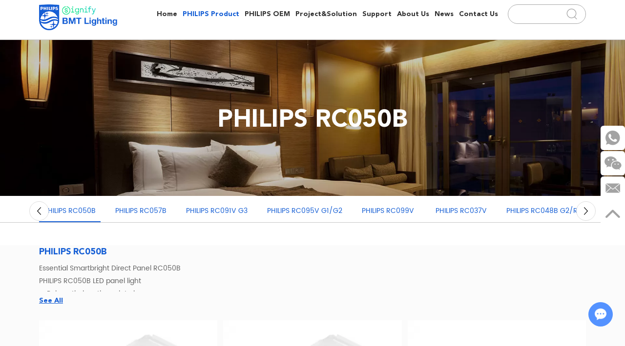

--- FILE ---
content_type: text/html
request_url: https://www.bmtled.com/philips-rc050b/
body_size: 8294
content:
<!-- prefix="og:http://ogp.me/ns#" -->
<!DOCTYPE html>
<html lang="en">
<head>
<meta charset="UTF-8">
<meta name="viewport" content="width=device-width, initial-scale=1, maximum-scale=1, user-scalable=no">
<meta http-equiv="X-UA-Compatible" content="IE=edge,chrome=1">
<meta name="renderer" content="webkit">
<meta content="telephone=no" name="format-detection" />
<title>PHILIPS RC050B</title>
<meta name="keywords" content="PHILIPS RC050B" />
<meta name="description" content="PHILIPS RC050B" />
<link rel="stylesheet" href="/themes/simplebootx/style/css/main.css">
<script src="/themes/simplebootx/style/js/jquery-3.5.1.min.js" type="text/javascript"></script>
<link rel="shortcut icon" href="/favicon.ico" />
<!-- Google Tag Manager -->
<script>(function(w,d,s,l,i){w[l]=w[l]||[];w[l].push({'gtm.start':
new Date().getTime(),event:'gtm.js'});var f=d.getElementsByTagName(s)[0],
j=d.createElement(s),dl=l!='dataLayer'?'&l='+l:'';j.async=true;j.src=
'https://www.googletagmanager.com/gtm.js?id='+i+dl;f.parentNode.insertBefore(j,f);
})(window,document,'script','dataLayer','GTM-KFXPT3J7');</script>
<!-- End Google Tag Manager -->
<!-- Google tag (gtag.js) -->
<script async src="https://www.googletagmanager.com/gtag/js?id=G-SRWG6HPLDF"></script>
<script>
  window.dataLayer = window.dataLayer || [];
  function gtag(){dataLayer.push(arguments);}
  gtag('js', new Date());

  gtag('config', 'G-SRWG6HPLDF');
</script>
<!-- Google tag (gtag.js) -->
<script async src="https://www.googletagmanager.com/gtag/js?id=UA-262815973-1"></script>
<script>
  window.dataLayer = window.dataLayer || [];
  function gtag(){dataLayer.push(arguments);}
  gtag('js', new Date());

  gtag('config', 'UA-262815973-1');
</script>
<meta property="og:title" content="PHILIPS RC050B"/>  
    <meta property="og:description" content="PHILIPS RC050B"/> 
    <meta property="og:type" content="website" />
  <meta property="og:site_name" content="BMT Lighting Co., Ltd."/>
  <meta property="og:url" content="https://www.bmtled.com/philips-rc050b/" />
        <meta property="og:image" content="https://www.bmtled.com/data/watermark/20230403/642a7f04f400b.jpg"/>                    
<link rel="canonical" href="https://www.bmtled.com/philips-rc050b/"/></head>
<body>
<!--  nav  -->
<div class="xnav">
    <div class="nav" id="nav" onClick="doAct(this);">
        <span class="nav1"></span>
        <span class="nav2"></span>
        <span class="nav3"></span>
    </div>
    <div class="smdaohang" id="smdaohang">
        <ul class="topnav">
            <form action="/index.php/Search/Index/index.html" name="productform" method="get" class="fix">
                <input type="text" placeholder="Search..." class="iptc l" name="q">
                <i class="iconfont icon-search4"></i>
                <input type="submit" value="" class="ipsc r">
            </form>
            <li>
                <a href="/">Home</a>
            </li>
            <li>
		                <a href="https://www.bmtled.com/products/">PHILIPS Product</a>
		                <ul>
				                	<li>
					                        <a href="https://www.bmtled.com/philips-petrol-station-light/"> PHILIPS PETROL STATION Light</a>
							                <ul>
							                            <li>
								                                <a href="https://www.bmtled.com/bcp500-g2-g3-g4/">BCP500 G2/G3/G4</a>
								                                								                            </li>							                        </ul>					                    </li><li>
					                        <a href="https://www.bmtled.com/philips-osram-halogen-bulb/">PHILIPS/OSRAM Halogen Bulb</a>
							                					                    </li><li>
					                        <a href="https://www.bmtled.com/philips-downlight-spot-light/">PHILIPS Downlight/Spot Light</a>
							                <ul>
							                            <li>
								                                <a href="https://www.bmtled.com/dn035b-g2/">DN035B G2</a>
								                                								                            </li><li>
								                                <a href="https://www.bmtled.com/rs051/">RS051</a>
								                                								                            </li><li>
								                                <a href="https://www.bmtled.com/rs216/">RS216</a>
								                                								                            </li><li>
								                                <a href="https://www.bmtled.com/dn200b-g3/">DN200B G3</a>
								                                								                            </li><li>
								                                <a href="https://www.bmtled.com/dn350b/">DN350B</a>
								                                								                            </li><li>
								                                <a href="https://www.bmtled.com/dn39x/">DN39X</a>
								                                								                            </li><li>
								                                <a href="https://www.bmtled.com/dn500b-g3/">DN500B G3</a>
								                                								                            </li><li>
								                                <a href="https://www.bmtled.com/dn59x-dn58x/">DN59X/DN58X</a>
								                                								                            </li><li>
								                                <a href="https://www.bmtled.com/dn003c-surface/">DN003C Surface</a>
								                                								                            </li><li>
								                                <a href="https://www.bmtled.com/dl168b/">DL168B</a>
								                                								                            </li><li>
								                                <a href="https://www.bmtled.com/dl228-sensor/">DL228 Sensor</a>
								                                								                            </li><li>
								                                <a href="https://www.bmtled.com/dl258/">DL258</a>
								                                								                            </li><li>
								                                <a href="https://www.bmtled.com/gd100-grille-light/">GD100 Grille Light</a>
								                                								                            </li><li>
								                                <a href="https://www.bmtled.com/meson/">Meson</a>
								                                								                            </li><li>
								                                <a href="https://www.bmtled.com/rs100b/">RS100B</a>
								                                								                            </li><li>
								                                <a href="https://www.bmtled.com/rs280/">RS280</a>
								                                								                            </li><li>
								                                <a href="https://www.bmtled.com/rs350-g2/">RS350 G2</a>
								                                								                            </li><li>
								                                <a href="https://www.bmtled.com/rs260/">RS260</a>
								                                								                            </li><li>
								                                <a href="https://www.bmtled.com/sl168-spot-light/">SL168 Spot Light</a>
								                                								                            </li><li>
								                                <a href="https://www.bmtled.com/sl201-spot-light/">SL201 Spot Light</a>
								                                								                            </li><li>
								                                <a href="https://www.bmtled.com/wl008c-ip65/">WL008C IP65</a>
								                                								                            </li>							                        </ul>					                    </li><li>
					                        <a href="https://www.bmtled.com/philips-tube/">PHILIPS Tube</a>
							                <ul>
							                            <li>
								                                <a href="https://www.bmtled.com/philips-special-tube/">PHILIPS Special tube</a>
								                                								                            </li><li>
								                                <a href="https://www.bmtled.com/philips-fluorescent-tube/">PHILIPS Fluorescent Tube</a>
								                                								                            </li><li>
								                                <a href="https://www.bmtled.com/philips-t5-tube-ecofit-essentinal-series/">PHILIPS T5 Tube Ecofit/Essentinal Series</a>
								                                								                            </li><li>
								                                <a href="https://www.bmtled.com/philips-t5-tube-master-series/">PHILIPS T5 Tube Master Series</a>
								                                								                            </li><li>
								                                <a href="https://www.bmtled.com/philips-t8-tube-ecofit-essentinal-series/">PHILIPS T8 Tube Ecofit/Essentinal Series</a>
								                                								                            </li><li>
								                                <a href="https://www.bmtled.com/philips-t8-tube-master-series/">PHILIPS T8 Tube Master Series</a>
								                                								                            </li>							                        </ul>					                    </li><li>
					                        <a href="https://www.bmtled.com/philips-led-light-source/">PHILIPS LED Light Source</a>
							                <ul>
							                            <li>
								                                <a href="https://www.bmtled.com/philips-e14-e27-non-dimmable/">PHILIPS E14/E27 Non-dimmable</a>
								                                								                            </li><li>
								                                <a href="https://www.bmtled.com/philips-e14-e27-dimmable/">PHILIPS E14/E27 Dimmable</a>
								                                								                            </li><li>
								                                <a href="https://www.bmtled.com/philips-mr16/">PHILIPS MR16</a>
								                                								                            </li><li>
								                                <a href="https://www.bmtled.com/philips-gu10/">PHILIPS GU10</a>
								                                								                            </li><li>
								                                <a href="https://www.bmtled.com/philips-g4-g9-bulb/">PHILIPS G4/G9 Bulb</a>
								                                								                            </li><li>
								                                <a href="https://www.bmtled.com/philips-ar111-par/">PHILIPS AR111/PAR</a>
								                                								                            </li><li>
								                                <a href="https://www.bmtled.com/philips-plc-light/">PHILIPS PLC light</a>
								                                								                            </li>							                        </ul>					                    </li><li>
					                        <a href="https://www.bmtled.com/philips-led-panel-light-linear-light/">PHILIPS LED Panel Light/Linear Light</a>
							                <ul>
							                            <li>
								                                <a href="https://www.bmtled.com/philips-rc037v/">PHILIPS RC037V</a>
								                                								                            </li><li>
								                                <a href="https://www.bmtled.com/philips-rc048b-g2/">PHILIPS RC048B G2/RC048+</a>
								                                								                            </li><li>
								                                <a href="https://www.bmtled.com/philips-rc050b/">PHILIPS RC050B</a>
								                                								                            </li><li>
								                                <a href="https://www.bmtled.com/philips-rc057b/">PHILIPS RC057B</a>
								                                								                            </li><li>
								                                <a href="https://www.bmtled.com/philips-rc091v-g3/">PHILIPS RC091V G3</a>
								                                								                            </li><li>
								                                <a href="https://www.bmtled.com/PHILIPS RC095V G1/G2/">PHILIPS RC095V G1/G2</a>
								                                								                            </li><li>
								                                <a href="https://www.bmtled.com/philips-rc099v/">PHILIPS RC099V</a>
								                                								                            </li>							                        </ul>					                    </li><li>
					                        <a href="https://www.bmtled.com/philips-led-strip-light/">PHILIPS LED Strip Light</a>
							                <ul>
							                            <li>
								                                <a href="https://www.bmtled.com/ls155s-g3-g4-24v/">LS156/LS155S G3/G4/G5 24V</a>
								                                								                            </li><li>
								                                <a href="https://www.bmtled.com/hls168-220v/">HLS168 220V</a>
								                                								                            </li><li>
								                                <a href="https://www.bmtled.com/hls288-220v/">HLS288 220V</a>
								                                								                            </li><li>
								                                <a href="https://www.bmtled.com/bgc201-outdoor/">BGC201 Outdoor</a>
								                                								                            </li><li>
								                                <a href="https://www.bmtled.com/bgc301-outdoor/">BGC301 Outdoor</a>
								                                								                            </li><li>
								                                <a href="https://www.bmtled.com/bgc401-outdoor/">BGC401 Outdoor</a>
								                                								                            </li>							                        </ul>					                    </li><li>
					                        <a href="https://www.bmtled.com/philips-led-track-light/">PHILIPS LED Track Light</a>
							                <ul>
							                            <li>
								                                <a href="https://www.bmtled.com/philips-st033t/">PHILIPS ST033T</a>
								                                								                            </li><li>
								                                <a href="https://www.bmtled.com/philips-st306t/">PHILIPS ST306T</a>
								                                								                            </li><li>
								                                <a href="https://www.bmtled.com/philips-st307t/">PHILIPS ST307T</a>
								                                								                            </li><li>
								                                <a href="https://www.bmtled.com/philips-st700t/">PHILIPS ST700T</a>
								                                								                            </li>							                        </ul>					                    </li><li>
					                        <a href="https://www.bmtled.com/philips-celling-light/">PHILIPS Celling Light</a>
							                <ul>
							                            <li>
								                                <a href="https://www.bmtled.com/cl200-cl201-cl211/">CL200/CL201/CL211</a>
								                                								                            </li>							                        </ul>					                    </li><li>
					                        <a href="https://www.bmtled.com/philips-led-flood-light/">PHILIPS LED Flood Light</a>
							                <ul>
							                            <li>
								                                <a href="https://www.bmtled.com/philips-bvp251-bvp252/">PHILIPS BVP251/BVP252</a>
								                                								                            </li><li>
								                                <a href="https://www.bmtled.com/philips-bvp56x/">PHILIPS BVP56X</a>
								                                								                            </li><li>
								                                <a href="https://www.bmtled.com/philips-bvp150-g2/G3/">PHILIPS BVP150 G2/G3</a>
								                                								                            </li><li>
								                                <a href="https://www.bmtled.com/philips-bvp151/">PHILIPS BVP151</a>
								                                								                            </li><li>
								                                <a href="https://www.bmtled.com/philips-bvp17x/">PHILIPS BVP17X</a>
								                                								                            </li><li>
								                                <a href="https://www.bmtled.com/philips-bvp280/">PHILIPS BVP280</a>
								                                								                            </li><li>
								                                <a href="https://www.bmtled.com/philips-bvp384/">PHILIPS BVP384</a>
								                                								                            </li><li>
								                                <a href="https://www.bmtled.com/philips-bvp43x/">PHILIPS BVP43X</a>
								                                								                            </li><li>
								                                <a href="https://www.bmtled.com/PHILIPS-BVP49X/">PHILIPS BVP49X</a>
								                                								                            </li>							                        </ul>					                    </li><li>
					                        <a href="https://www.bmtled.com/philips-led-high-bay-light/">PHILIPS LED High Bay Light</a>
							                <ul>
							                            <li>
								                                <a href="https://www.bmtled.com/philips-by178p/">PHILIPS BY178P</a>
								                                								                            </li><li>
								                                <a href="https://www.bmtled.com/philips-by238-g2-ip54/">PHILIPS BY238 G2/G3(IP54)</a>
								                                								                            </li><li>
								                                <a href="https://www.bmtled.com/philips-by239-g2-ip65/">PHILIPS BY239 G2/G3 (IP65)</a>
								                                								                            </li><li>
								                                <a href="https://www.bmtled.com/philips-by288p/">PHILIPS BY288P</a>
								                                								                            </li><li>
								                                <a href="https://www.bmtled.com/philips-by570p/">PHILIPS BY570P</a>
								                                								                            </li><li>
								                                <a href="https://www.bmtled.com/philips-by698p/">PHILIPS BY698P</a>
								                                								                            </li><li>
								                                <a href="https://www.bmtled.com/philips-by718p/">PHILIPS BY718P</a>
								                                								                            </li>							                        </ul>					                    </li><li>
					                        <a href="https://www.bmtled.com/philips-led-street-light/">PHILIPS LED Street Light</a>
							                <ul>
							                            <li>
								                                <a href="https://www.bmtled.com/philips-brp241-brp242-brp243-brp244-brp245-brp246/">PHILIPS BRP241/BRP242/BRP243/BRP244/BRP245/BRP246</a>
								                                								                            </li><li>
								                                <a href="https://www.bmtled.com/philips-brp121/">PHILIPS BRP121</a>
								                                								                            </li><li>
								                                <a href="https://www.bmtled.com/philips-brp13x/">PHILIPS BRP13X</a>
								                                								                            </li><li>
								                                <a href="https://www.bmtled.com/philips-brp38x/">PHILIPS BRP38X</a>
								                                								                            </li><li>
								                                <a href="https://www.bmtled.com/philips-brp39x/">PHILIPS BRP39X</a>
								                                								                            </li><li>
								                                <a href="https://www.bmtled.com/philips-brp49x/">PHILIPS BRP49X</a>
								                                								                            </li><li>
								                                <a href="https://www.bmtled.com/philips-brp59x/">PHILIPS BRP59X</a>
								                                								                            </li><li>
								                                <a href="https://www.bmtled.com/philips/">PHILIPS Solar Street BRP715</a>
								                                								                            </li><li>
								                                <a href="https://www.bmtled.com/philips-solar-street-brc010/">PHILIPS Solar Street BRC010</a>
								                                								                            </li><li>
								                                <a href="https://www.bmtled.com/philips-solar-street-brp110/">PHILIPS Solar Street BRP110</a>
								                                								                            </li><li>
								                                <a href="https://www.bmtled.com/philips-solar-street-brp216-g2/">PHILIPS Solar Street BRP216 G2</a>
								                                								                            </li>							                        </ul>					                    </li><li>
					                        <a href="https://www.bmtled.com/philips-led-fitting-light-fixture/">PHILIPS LED Fitting/Light Fixture</a>
							                <ul>
							                            <li>
								                                <a href="https://www.bmtled.com/philips-t8-bn011c-fixture/">PHILIPS T8 BN011C Fixture</a>
								                                								                            </li><li>
								                                <a href="https://www.bmtled.com/philips-t8-bn016c-fitting-tube/">PHILIPS T8 BN016C Fitting Tube</a>
								                                								                            </li><li>
								                                <a href="https://www.bmtled.com/philips-bn045c-fitting-light-/">PHILIPS BN045C Fitting light </a>
								                                								                            </li><li>
								                                <a href="https://www.bmtled.com/philips-t5-bn058c-fitting-tube/">PHILIPS T5 BN058C Fitting Tube</a>
								                                								                            </li><li>
								                                <a href="https://www.bmtled.com/philips-bn005c-fitting-tube/">PHILIPS BN005C Fitting Tube</a>
								                                								                            </li><li>
								                                <a href="https://www.bmtled.com/philips-wt018c-fixture-light/">PHILIPS WT018C Fixture light </a>
								                                								                            </li><li>
								                                <a href="https://www.bmtled.com/philips-wt035c-t8-fixture-light/">PHILIPS WT035C T8 Fixture Light </a>
								                                								                            </li><li>
								                                <a href="https://www.bmtled.com/philips-wt068c-t8-fixture-light/">PHILIPS WT068C T8 Fixture Light</a>
								                                								                            </li><li>
								                                <a href="https://www.bmtled.com/philips-wt069c-t8-fixture-outdoor/">PHILIPS WT069C T8 Fixture</a>
								                                								                            </li><li>
								                                <a href="https://www.bmtled.com/philips-wt158c-fixture-light/">PHILIPS WT158C Fixture light</a>
								                                								                            </li><li>
								                                <a href="https://www.bmtled.com/philips-wt168c-wt169c-fixture-light/">PHILIPS WT168C/WT169C Fixture light</a>
								                                								                            </li><li>
								                                <a href="https://www.bmtled.com/philips-wt198c-fixture-light/">PHILIPS WT198C Fixture light</a>
								                                								                            </li>							                        </ul>					                    </li><li>
					                        <a href="https://www.bmtled.com/philips-led-hid-light-source/">PHILIPS LED HID Light Source</a>
							                <ul>
							                            <li>
								                                <a href="https://www.bmtled.com/philips-trueforce-led-son-t/">PHILIPS Trueforce LED Son-T</a>
								                                								                            </li><li>
								                                <a href="https://www.bmtled.com/philips-trueforce-core-led-son-t/">PHILIPS Trueforce Core LED Son-T</a>
								                                								                            </li><li>
								                                <a href="https://www.bmtled.com/philips-trueforce-corepro-led-hpl/">PHILIPS Trueforce CorePro LED HPL</a>
								                                								                            </li>							                        </ul>					                    </li><li>
					                        <a href="https://www.bmtled.com/philips-traditional-hid/">PHILIPS Traditional HID</a>
							                <ul>
							                            <li>
								                                <a href="https://www.bmtled.com/philips-son-t-bulb-bsn-bsd-ballast/">PHILIPS SON-T Bulb/BSN/BSD Ballast</a>
								                                								                            </li><li>
								                                <a href="https://www.bmtled.com/philips-hid-bulb-philips-hid-ballast/">PHILIPS HID Bulb/PHILIPS HID Ballast</a>
								                                								                            </li><li>
								                                <a href="https://www.bmtled.com/philips-lgnitor/">PHILIPS Lgnitor</a>
								                                								                            </li><li>
								                                <a href="https://www.bmtled.com/philips-electric-capacity/">PHILIPS Electric Capacity</a>
								                                								                            </li>							                        </ul>					                    </li><li>
					                        <a href="https://www.bmtled.com/philips-oem-channel/">PHILIPS OEM Channel</a>
							                <ul>
							                            <li>
								                                <a href="https://www.bmtled.com/philips-driver-indoor/">PHILIPS Driver Indoor</a>
								                                								                            </li><li>
								                                <a href="https://www.bmtled.com/philips-driver-outdoor/">PHILIPS Driver Outdoor</a>
								                                								                            </li><li>
								                                <a href="https://www.bmtled.com/philips-cob-led-chip/">PHILIPS COB LED Chip</a>
								                                								                            </li>							                        </ul>					                    </li><li>
					                        <a href="https://www.bmtled.com/philips-automotive-lighting/">PHILIPS Automotive Lighting</a>
							                <ul>
							                            <li>
								                                <a href="https://www.bmtled.com/philips-halogen-headlights-12v/">PHILIPS Halogen Car Headlights 12V</a>
								                                <ul>
										                                	<li>
											                                        <a href="https://www.bmtled.com/philips-vision-car-headlight-bulb/">PHILIPS Vision car headlight bulb</a>
											                                    </li><li>
											                                        <a href="https://www.bmtled.com/philips-vision-plus-car-headlight-bulb/">PHILIPS Vision plus car headlight bulb</a>
											                                    </li><li>
											                                        <a href="https://www.bmtled.com/philips-x-tremevision-g-forcecar-headlight-bulb/">PHILIPS X-tremeVision G-forcecar headlight bulb</a>
											                                    </li><li>
											                                        <a href="https://www.bmtled.com/philips-racingvision-car-headlight-bulb/">PHILIPS RacingVision car headlight bulb</a>
											                                    </li><li>
											                                        <a href="https://www.bmtled.com/philips-longlife-ecovision-car-headlight-bulb/">PHILIPS LongLife EcoVision car headlight bulb</a>
											                                    </li><li>
											                                        <a href="https://www.bmtled.com/philips-crystalvision-headlight-bulb/">PHILIPS CrystalVision Headlight bulb</a>
											                                    </li><li>
											                                        <a href="https://www.bmtled.com/philips-diamondvision-headlight-bulb/">Philips DiamondVision Headlight bulb</a>
											                                    </li>										                                </ul>								                            </li><li>
								                                <a href="https://www.bmtled.com/philips-halogen-motorcycle-headlight-12v/">PHILIPS Halogen motorcycle headlight 12V</a>
								                                <ul>
										                                	<li>
											                                        <a href="https://www.bmtled.com/philips-premiumvision-moto-headlight/">PHILIPS PremiumVision Moto headlight</a>
											                                    </li><li>
											                                        <a href="https://www.bmtled.com/philips-essential-vision-moto-headlight/">PHILIPS Essential Vision Moto headlight</a>
											                                    </li><li>
											                                        <a href="https://www.bmtled.com/philips-cityvision-moto-motorcycle-headlights/">PHILIPS CityVision Moto Motorcycle headlights</a>
											                                    </li><li>
											                                        <a href="https://www.bmtled.com/philips-bluevision-moto-headlight-bulb/">PHILIPS BlueVision Moto Headlight bulb</a>
											                                    </li><li>
											                                        <a href="https://www.bmtled.com/philips-diamondvision-moto-headlight-bulb/">PHILIPS DiamondVision Moto Headlight bulb</a>
											                                    </li>										                                </ul>								                            </li><li>
								                                <a href="https://www.bmtled.com/philips-halogen-truck-bus-headlights-24v/">PHILIPS Halogen Truck/Bus Headlights 24V</a>
								                                <ul>
										                                	<li>
											                                        <a href="https://www.bmtled.com/philips-masterlife-truck-headlight-bulb/">PHILIPS MasterLife Truck headlight bulb</a>
											                                    </li>										                                </ul>								                            </li><li>
								                                <a href="https://www.bmtled.com/philips-auto-xenon-headlights/">PHILIPS Auto Xenon headlights</a>
								                                <ul>
										                                	<li>
											                                        <a href="https://www.bmtled.com/philips-xenon-standard-automotive-headlight/">PHILIPS Xenon Standard Automotive Headlight</a>
											                                    </li><li>
											                                        <a href="https://www.bmtled.com/philips-xenon-x-tremevision-gen2-car-headlight-bulb/">PHILIPS Xenon X-tremeVision gen2 car headlight bulb</a>
											                                    </li><li>
											                                        <a href="https://www.bmtled.com/philips-xenon-ultinon-hid-headlight-bulb/">PHILIPS Xenon Ultinon HID Headlight bulb </a>
											                                    </li><li>
											                                        <a href="https://www.bmtled.com/philips-xenon-whitevision-gen2-headlight-bulb/">PHILIPS Xenon WhiteVision gen2 Headlight bulb</a>
											                                    </li>										                                </ul>								                            </li><li>
								                                <a href="https://www.bmtled.com/philips-auto-led-car-headlight/">PHILIPS Auto LED car headlight</a>
								                                <ul>
										                                	<li>
											                                        <a href="https://www.bmtled.com/philips-auto-ultinon-essential-led-headlight-bulb/">PHILIPS auto Ultinon Essential LED Headlight bulb</a>
											                                    </li><li>
											                                        <a href="https://www.bmtled.com/philips-auot-ultinon-hid-headlight-bulb/">PHILIPS Auot Ultinon HID Headlight bulb </a>
											                                    </li>										                                </ul>								                            </li>							                        </ul>					                    </li><li>
					                        <a href="https://www.bmtled.com/philips-tunnel-light/">PHILIPS Tunnel Light</a>
							                <ul>
							                            <li>
								                                <a href="https://www.bmtled.com/philips-bwp352/">PHILIPS BWP352</a>
								                                								                            </li><li>
								                                <a href="https://www.bmtled.com/philips-bwp150/">PHILIPS BWP150</a>
								                                								                            </li>							                        </ul>					                    </li>				                </ul>		            </li><li>
		                <a href="https://www.bmtled.com/philips-oem/">PHILIPS OEM</a>
		                <ul>
				                	<li>
					                        <a href="https://www.bmtled.com/philips-oem-high-bay-light/">PHILIPS OEM High bay light</a>
							                					                    </li><li>
					                        <a href="https://www.bmtled.com/philips-oem-led-street-light-solar-street-light/">PHILIPS OEM LED Street light/Solar street light</a>
							                					                    </li><li>
					                        <a href="https://www.bmtled.com/philips-oem-flood-light/">Philips OEM Flood Light</a>
							                					                    </li>				                </ul>		            </li><li>
		                <a href="https://www.bmtled.com/project/">Project&Solution</a>
		                		            </li><li>
		                <a href="https://www.bmtled.com/support/">Support</a>
		                <ul>
				                	<li>
					                        <a href="https://www.bmtled.com/support1/">Support</a>
							                					                    </li><li>
					                        <a href="https://www.bmtled.com/faq/">FAQ</a>
							                					                    </li>				                </ul>		            </li><li>
		                <a href="https://www.bmtled.com/about-us/">About Us</a>
		                		            </li><li>
		                <a href="https://www.bmtled.com/news/">News</a>
		                		            </li><li>
		                <a href="https://www.bmtled.com/contact-us/">Contact Us</a>
		                		            </li>        </ul>
    </div>
</div>
<!--  head  -->
<header class="head headh">
	<div class="zong">
		<a href="/" class="logo">
		    <span style="position:relative; height:0px; padding-bottom:32.94%; display:block;">
				<img src="https://www.bmtled.com/data/upload/20230216/63ed9b39aacd0.png" title="BMT Lighting Co., Ltd." alt="BMT Lighting Co., Ltd." style="position:absolute; width:100%; left:0px; top:0px;">
			</span>
		</a>
		<div class="her">
			<div class="clear"></div>
			<div class="sousuo">
				<form action="/index.php/Search/Index/index.html" name="productform" method="get">
					<input type="text" placeholder="" class="sou" name="q" />
					<input type="submit" value="" class="suo" />
					<i class="iconfont icon-sousuo"></i>
				</form>
			</div>
			<ul class="daohang">
				<li>
					<a href="/" > Home </a>
				</li>
				<li class="prdao">
								<a class="dangqiandao" href="https://www.bmtled.com/products/"> PHILIPS Product </a>
								<div class="xiala">
				                        <div class="zong">
				                            <div class="xlzi mp">
				                                <a href="https://www.bmtled.com/philips-petrol-station-light/"> PHILIPS PETROL STATION Light</a><a href="https://www.bmtled.com/philips-osram-halogen-bulb/">PHILIPS/OSRAM Halogen Bulb</a><a href="https://www.bmtled.com/philips-downlight-spot-light/">PHILIPS Downlight/Spot Light</a><a href="https://www.bmtled.com/philips-tube/">PHILIPS Tube</a><a href="https://www.bmtled.com/philips-led-light-source/">PHILIPS LED Light Source</a><a href="https://www.bmtled.com/philips-led-panel-light-linear-light/">PHILIPS LED Panel Light/Linear Light</a><a href="https://www.bmtled.com/philips-led-strip-light/">PHILIPS LED Strip Light</a><a href="https://www.bmtled.com/philips-led-track-light/">PHILIPS LED Track Light</a><a href="https://www.bmtled.com/philips-celling-light/">PHILIPS Celling Light</a><a href="https://www.bmtled.com/philips-led-flood-light/">PHILIPS LED Flood Light</a><a href="https://www.bmtled.com/philips-led-high-bay-light/">PHILIPS LED High Bay Light</a><a href="https://www.bmtled.com/philips-led-street-light/">PHILIPS LED Street Light</a><a href="https://www.bmtled.com/philips-led-fitting-light-fixture/">PHILIPS LED Fitting/Light Fixture</a><a href="https://www.bmtled.com/philips-led-hid-light-source/">PHILIPS LED HID Light Source</a><a href="https://www.bmtled.com/philips-traditional-hid/">PHILIPS Traditional HID</a><a href="https://www.bmtled.com/philips-oem-channel/">PHILIPS OEM Channel</a><a href="https://www.bmtled.com/philips-automotive-lighting/">PHILIPS Automotive Lighting</a><a href="https://www.bmtled.com/philips-tunnel-light/">PHILIPS Tunnel Light</a>				                            </div>
				                            <div class="xltu">
				                                <div class="xltun">
					                                <a href="https://www.bmtled.com/philips-petrol-station-light/" style="position: relative; padding-top: 55.82%; overflow: hidden;display: block；">
						                                    	<img src="https://www.bmtled.com/data/watermark/20241206/6752b332ec448584_362.webp" title=" PHILIPS PETROL STATION Light" alt=" PHILIPS PETROL STATION Light" style="position: absolute; left: 0; top: 0; width: 100%;height:100%;">
						                                    </a><a href="https://www.bmtled.com/philips-osram-halogen-bulb/" style="position: relative; padding-top: 55.82%; overflow: hidden;display: block；">
						                                    	<img src="https://www.bmtled.com/data/watermark/20250711/6870bac76e754584_362.webp" title="PHILIPS/OSRAM Halogen Bulb" alt="PHILIPS/OSRAM Halogen Bulb" style="position: absolute; left: 0; top: 0; width: 100%;height:100%;">
						                                    </a><a href="https://www.bmtled.com/philips-downlight-spot-light/" style="position: relative; padding-top: 55.82%; overflow: hidden;display: block；">
						                                    	<img src="https://www.bmtled.com/data/watermark/20230217/63eef03f67b60584_362.webp" title="PHILIPS Downlight/Spot Light" alt="PHILIPS Downlight/Spot Light" style="position: absolute; left: 0; top: 0; width: 100%;height:100%;">
						                                    </a><a href="https://www.bmtled.com/philips-tube/" style="position: relative; padding-top: 55.82%; overflow: hidden;display: block；">
						                                    	<img src="https://www.bmtled.com/data/watermark/20230217/63eef04f250f8584_362.webp" title="PHILIPS Tube" alt="PHILIPS Tube" style="position: absolute; left: 0; top: 0; width: 100%;height:100%;">
						                                    </a><a href="https://www.bmtled.com/philips-led-light-source/" style="position: relative; padding-top: 55.82%; overflow: hidden;display: block；">
						                                    	<img src="https://www.bmtled.com/data/watermark/20230217/63ef24576ae28584_362.webp" title="PHILIPS LED Light Source" alt="PHILIPS LED Light Source" style="position: absolute; left: 0; top: 0; width: 100%;height:100%;">
						                                    </a><a href="https://www.bmtled.com/philips-led-panel-light-linear-light/" style="position: relative; padding-top: 55.82%; overflow: hidden;display: block；">
						                                    	<img src="https://www.bmtled.com/data/watermark/20230217/63eef0bf5a870584_362.webp" title="PHILIPS LED Panel Light/Linear Light" alt="PHILIPS LED Panel Light/Linear Light" style="position: absolute; left: 0; top: 0; width: 100%;height:100%;">
						                                    </a><a href="https://www.bmtled.com/philips-led-strip-light/" style="position: relative; padding-top: 55.82%; overflow: hidden;display: block；">
						                                    	<img src="https://www.bmtled.com/data/watermark/20230217/63eef0d462570584_362.webp" title="PHILIPS LED Strip Light" alt="PHILIPS LED Strip Light" style="position: absolute; left: 0; top: 0; width: 100%;height:100%;">
						                                    </a><a href="https://www.bmtled.com/philips-led-track-light/" style="position: relative; padding-top: 55.82%; overflow: hidden;display: block；">
						                                    	<img src="https://www.bmtled.com/data/watermark/20230217/63eef0e42be58584_362.webp" title="PHILIPS LED Track Light" alt="PHILIPS LED Track Light" style="position: absolute; left: 0; top: 0; width: 100%;height:100%;">
						                                    </a><a href="https://www.bmtled.com/philips-celling-light/" style="position: relative; padding-top: 55.82%; overflow: hidden;display: block；">
						                                    	<img src="https://www.bmtled.com/data/watermark/20240318/65f7ee6476ea3584_362.webp" title="PHILIPS Celling Light" alt="PHILIPS Celling Light" style="position: absolute; left: 0; top: 0; width: 100%;height:100%;">
						                                    </a><a href="https://www.bmtled.com/philips-led-flood-light/" style="position: relative; padding-top: 55.82%; overflow: hidden;display: block；">
						                                    	<img src="https://www.bmtled.com/data/watermark/20230217/63eef08b857f0584_362.webp" title="PHILIPS LED Flood Light" alt="PHILIPS LED Flood Light" style="position: absolute; left: 0; top: 0; width: 100%;height:100%;">
						                                    </a><a href="https://www.bmtled.com/philips-led-high-bay-light/" style="position: relative; padding-top: 55.82%; overflow: hidden;display: block；">
						                                    	<img src="https://www.bmtled.com/data/watermark/20230217/63eef0a8d8fe0584_362.webp" title="PHILIPS LED High Bay Light" alt="PHILIPS LED High Bay Light" style="position: absolute; left: 0; top: 0; width: 100%;height:100%;">
						                                    </a><a href="https://www.bmtled.com/philips-led-street-light/" style="position: relative; padding-top: 55.82%; overflow: hidden;display: block；">
						                                    	<img src="https://www.bmtled.com/data/watermark/20230217/63eef0f3834c8584_362.webp" title="PHILIPS LED Street Light" alt="PHILIPS LED Street Light" style="position: absolute; left: 0; top: 0; width: 100%;height:100%;">
						                                    </a><a href="https://www.bmtled.com/philips-led-fitting-light-fixture/" style="position: relative; padding-top: 55.82%; overflow: hidden;display: block；">
						                                    	<img src="https://www.bmtled.com/data/watermark/20230217/63eef12575a08584_362.webp" title="PHILIPS LED Fitting/Light Fixture" alt="PHILIPS LED Fitting/Light Fixture" style="position: absolute; left: 0; top: 0; width: 100%;height:100%;">
						                                    </a><a href="https://www.bmtled.com/philips-led-hid-light-source/" style="position: relative; padding-top: 55.82%; overflow: hidden;display: block；">
						                                    	<img src="https://www.bmtled.com/data/watermark/20230217/63eef1097bbb0584_362.webp" title="PHILIPS LED HID Light Source" alt="PHILIPS LED HID Light Source" style="position: absolute; left: 0; top: 0; width: 100%;height:100%;">
						                                    </a><a href="https://www.bmtled.com/philips-traditional-hid/" style="position: relative; padding-top: 55.82%; overflow: hidden;display: block；">
						                                    	<img src="https://www.bmtled.com/data/watermark/20230217/63ef240c012c0584_362.webp" title="PHILIPS Traditional HID" alt="PHILIPS Traditional HID" style="position: absolute; left: 0; top: 0; width: 100%;height:100%;">
						                                    </a><a href="https://www.bmtled.com/philips-oem-channel/" style="position: relative; padding-top: 55.82%; overflow: hidden;display: block；">
						                                    	<img src="https://www.bmtled.com/data/watermark/20230217/63eef1454f0d8584_362.webp" title="PHILIPS OEM Channel" alt="PHILIPS OEM Channel" style="position: absolute; left: 0; top: 0; width: 100%;height:100%;">
						                                    </a><a href="https://www.bmtled.com/philips-automotive-lighting/" style="position: relative; padding-top: 55.82%; overflow: hidden;display: block；">
						                                    	<img src="https://www.bmtled.com/data/watermark/20230626/649908826a529584_362.webp" title="PHILIPS Automotive Lighting" alt="PHILIPS Automotive Lighting" style="position: absolute; left: 0; top: 0; width: 100%;height:100%;">
						                                    </a><a href="https://www.bmtled.com/philips-tunnel-light/" style="position: relative; padding-top: 55.82%; overflow: hidden;display: block；">
						                                    	<img src="https://www.bmtled.com/data/watermark/20241206/6752b3a9c0558584_362.webp" title="PHILIPS Tunnel Light" alt="PHILIPS Tunnel Light" style="position: absolute; left: 0; top: 0; width: 100%;height:100%;">
						                                    </a>		                                    
				                                </div>
				                            </div>
				                        </div>
				                    </div>
				                    							</li><li >
								<a  href="https://www.bmtled.com/philips-oem/"> PHILIPS OEM </a>
												                    <ul class="yijiw">
												<div class="yiji">
													<li>
															<a href="https://www.bmtled.com/philips-oem-high-bay-light/">PHILIPS OEM High bay light</a>
														</li><li>
															<a href="https://www.bmtled.com/philips-oem-led-street-light-solar-street-light/">PHILIPS OEM LED Street light/Solar street light</a>
														</li><li>
															<a href="https://www.bmtled.com/philips-oem-flood-light/">Philips OEM Flood Light</a>
														</li>												</div>
											</ul>							</li><li >
								<a  href="https://www.bmtled.com/project/"> Project&Solution </a>
												                    							</li><li >
								<a  href="https://www.bmtled.com/support/"> Support </a>
												                    <ul class="yijiw">
												<div class="yiji">
													<li>
															<a href="https://www.bmtled.com/support1/">Support</a>
														</li><li>
															<a href="https://www.bmtled.com/faq/">FAQ</a>
														</li>												</div>
											</ul>							</li><li >
								<a  href="https://www.bmtled.com/about-us/"> About Us </a>
												                    							</li><li >
								<a  href="https://www.bmtled.com/news/"> News </a>
												                    							</li><li >
								<a  href="https://www.bmtled.com/contact-us/"> Contact Us </a>
												                    							</li>				<div class="clear"></div>
			</ul>
		</div>
		<div class="clear"></div>
	</div>
</header>
<!--  banner  -->
<div class="fenbanner mat" style="background: url(/themes/simplebootx/picbanners/prbanner1920_488.webp) no-repeat center">
    <p class="fenbiao">PHILIPS RC050B</p>
</div>
<!--  nav  -->
<div class="prnav">
    <div class="img-scroll2 zong">
        <pre class="prev iconfont icon-left7"></pre>
        <pre class="next iconfont icon-right7"></pre>
        <div class="img-list2 mp">
        	            <ul>
            	<li >
		                    <a href="https://www.bmtled.com/philips-rc037v/">PHILIPS RC037V</a>
		                </li><li >
		                    <a href="https://www.bmtled.com/philips-rc048b-g2/">PHILIPS RC048B G2/RC048+</a>
		                </li><li class="dangpr">
		                    <a href="https://www.bmtled.com/philips-rc050b/">PHILIPS RC050B</a>
		                </li><li >
		                    <a href="https://www.bmtled.com/philips-rc057b/">PHILIPS RC057B</a>
		                </li><li >
		                    <a href="https://www.bmtled.com/philips-rc091v-g3/">PHILIPS RC091V G3</a>
		                </li><li >
		                    <a href="https://www.bmtled.com/PHILIPS RC095V G1/G2/">PHILIPS RC095V G1/G2</a>
		                </li><li >
		                    <a href="https://www.bmtled.com/philips-rc099v/">PHILIPS RC099V</a>
		                </li>            </ul>
        </div>
    </div>
</div>
<!--  main1  -->
<div class="prmain">
    <div class="zong">
        <div class="prt">
            <p class="prtbiao">PHILIPS RC050B</p>
            <div class="prtn przhan mp">
                <p style="white-space: normal;">Essential Smartbright Direct Panel RC050B&nbsp;</p><p style="white-space: normal;">PHILIPS RC050B LED panel light</p><p style="white-space: normal;">&nbsp;- Polymethyl methacrylate lens&nbsp;</p><p style="white-space: normal;">The new Philips Essential Smartbright direct panel offers exceptional value. It is Perfect for your everyday ceiling lighting installations. It is available in 2 standard sizes and 2 different CCT options to suit your need</p><p><br/></p>            </div>
            <p class="prtmor zhankai">See All</p>
        </div>
<form action="/index.php/Content/Pagedis/inquiry.html" method="post">
            <div class="prn">
                <div class="prlie">
	                    <a href="https://www.bmtled.com/philips-rc050b/philips-led-panel-light-rc050b-24w-cw-30l60-cpc-911401805581.html" class="prtu" style="position: relative; height: 0px; padding-bottom:61.75%">
	                        <img data-original="https://www.bmtled.com/data/watermark/20230403/642a7f04f400b456_282.webp" title="PHILIPS LED panel light RC050B 24W/CW 30L60 CPC 911401805581" alt="PHILIPS LED panel light RC050B 24W/CW 30L60 CPC 911401805581" class="nlazy" style="position: absolute; width: 100%; left: 0px; top: 0px;">
	                    </a>
	                    <div class="przi">
	                        <a href="https://www.bmtled.com/philips-rc050b/philips-led-panel-light-rc050b-24w-cw-30l60-cpc-911401805581.html" class="pra" title="PHILIPS LED panel light RC050B 24W/CW 30L60 CPC 911401805581">PHILIPS LED panel light RC050B 24W/CW 30L60 CPC 911401805581</a>
	                        <div class="prin">
								<input type="checkbox" name="pro[]" value="778">
	                            <a href="/index.php/Content/Pagedis/lists/id/778/catid/6/hcatid/778.html" class="prmor">Inquire Now</a>
	                        </div>
	                    </div>
	                </div><div class="prlie">
	                    <a href="https://www.bmtled.com/philips-rc050b/philips-led-panel-light-rc050b-24w-nw-w30l60-cpc-911401805481.html" class="prtu" style="position: relative; height: 0px; padding-bottom:61.75%">
	                        <img data-original="https://www.bmtled.com/data/watermark/20230403/642a7e6173ad2456_282.webp" title="PHILIPS LED panel light RC050B 24W/NW W30L60 CPC 911401805481" alt="PHILIPS LED panel light RC050B 24W/NW W30L60 CPC 911401805481" class="nlazy" style="position: absolute; width: 100%; left: 0px; top: 0px;">
	                    </a>
	                    <div class="przi">
	                        <a href="https://www.bmtled.com/philips-rc050b/philips-led-panel-light-rc050b-24w-nw-w30l60-cpc-911401805481.html" class="pra" title="PHILIPS LED panel light RC050B 24W/NW W30L60 CPC 911401805481">PHILIPS LED panel light RC050B 24W/NW W30L60 CPC 911401805481</a>
	                        <div class="prin">
								<input type="checkbox" name="pro[]" value="777">
	                            <a href="/index.php/Content/Pagedis/lists/id/777/catid/6/hcatid/777.html" class="prmor">Inquire Now</a>
	                        </div>
	                    </div>
	                </div><div class="prlie">
	                    <a href="https://www.bmtled.com/philips-rc050b/philips-led-panel-light-rc050b-rc050b-14w-cw-w30l30-cpc-911401805381.html" class="prtu" style="position: relative; height: 0px; padding-bottom:61.75%">
	                        <img data-original="https://www.bmtled.com/data/watermark/20230403/642a7dcfa5e55456_282.webp" title="PHILIPS LED panel light RC050B 14W/CW W30L30 CPC 911401805381" alt="PHILIPS LED panel light RC050B 14W/CW W30L30 CPC 911401805381" class="nlazy" style="position: absolute; width: 100%; left: 0px; top: 0px;">
	                    </a>
	                    <div class="przi">
	                        <a href="https://www.bmtled.com/philips-rc050b/philips-led-panel-light-rc050b-rc050b-14w-cw-w30l30-cpc-911401805381.html" class="pra" title="PHILIPS LED panel light RC050B 14W/CW W30L30 CPC 911401805381">PHILIPS LED panel light RC050B 14W/CW W30L30 CPC 911401805381</a>
	                        <div class="prin">
								<input type="checkbox" name="pro[]" value="776">
	                            <a href="/index.php/Content/Pagedis/lists/id/776/catid/6/hcatid/776.html" class="prmor">Inquire Now</a>
	                        </div>
	                    </div>
	                </div><div class="prlie">
	                    <a href="https://www.bmtled.com/philips-rc050b/philips-led-panel-light-essential-smartbright-direct-panel-rc050b-rc050b-14w-nw-w30l30-cpc.html" class="prtu" style="position: relative; height: 0px; padding-bottom:61.75%">
	                        <img data-original="https://www.bmtled.com/data/watermark/20230403/642a7d2320046456_282.webp" title="PHILIPS LED panel light RC050B 14W/NW W30L30 CPC" alt="PHILIPS LED panel light RC050B 14W/NW W30L30 CPC" class="nlazy" style="position: absolute; width: 100%; left: 0px; top: 0px;">
	                    </a>
	                    <div class="przi">
	                        <a href="https://www.bmtled.com/philips-rc050b/philips-led-panel-light-essential-smartbright-direct-panel-rc050b-rc050b-14w-nw-w30l30-cpc.html" class="pra" title="PHILIPS LED panel light RC050B 14W/NW W30L30 CPC">PHILIPS LED panel light RC050B 14W/NW W30L30 CPC</a>
	                        <div class="prin">
								<input type="checkbox" name="pro[]" value="775">
	                            <a href="/index.php/Content/Pagedis/lists/id/775/catid/6/hcatid/775.html" class="prmor">Inquire Now</a>
	                        </div>
	                    </div>
	                </div>            </div>
            <div class="fenye">
                <div class="fenyen">
                                    </div>
                <div class="fuxuan">
                    <input type="submit" value="Add to Inquiry List">
                </div>
            </div>
        </form>
            </div>
</div>
<script type="text/javascript" src="/themes/simplebootx/style/js/qiehuan2.js"></script>
<script type="text/javascript" src="/themes/simplebootx/style/js/zhankai.js"></script>
<!--  foot  -->
<footer class="foot">
    <div class="zong">
        <div class="folie fo1">
            <a href="/" class="fologo" style="position: relative;padding-top: 20.92%;overflow: hidden;display: block;">
                <img src="https://www.bmtled.com/data/upload/20230216/63ed9b39aacd0.png" title="BMT Lighting Co., Ltd." alt="BMT Lighting Co., Ltd." style="position: absolute;left: 0;top: 0;width: 100%;height: 100%;">
            </a>
            <p class="fo1p">Professional PHILIPS Distributor</p>
            <div class="shejiao">
                <a href="" target="_blank" rel="nofollow"><i class="iconfont icon-twitter"></i></a>
                <a href="https://www.pinterest.com/BMTLIGHTING/" target="_blank" rel="nofollow"><i class="iconfont icon-pinterest"></i></a>
                <a href="https://www.facebook.com/profile.php?id=100069920074840" target="_blank" rel="nofollow"><i class="iconfont icon-facebook"></i></a>
                <a href="https://www.linkedin.com/company/18223428/" target="_blank" rel="nofollow"><i class="iconfont icon-linkedin"></i></a>
                <a href="" target="_blank" rel="nofollow"><i class="iconfont icon-instagram1"></i></a>
                <a href="" target="_blank" rel="nofollow"><i class="iconfont icon-youtube"></i></a>
            </div>
            <p class="fop">Copyright © BMT Lighting Co., Ltd. All Rights Reserved <br>
                |
                <a href="/sitemap.xml" target="_blank">Sitemap</a>
                <!-- Google Tag Manager (noscript) -->
<noscript><iframe src="https://www.googletagmanager.com/ns.html?id=GTM-KFXPT3J7"
height="0" width="0" style="display:none;visibility:hidden"></iframe></noscript>
<!-- End Google Tag Manager (noscript) -->            </p>
        </div>
        <div class="folie fo2">
            <a href="https://www.bmtled.com/products/" class="fobiao">PHILIPS Product</a>
            <nav class="fonav">
                <a href="https://www.bmtled.com/philips-petrol-station-light/"> PHILIPS PETROL STATION Light</a><a href="https://www.bmtled.com/philips-osram-halogen-bulb/">PHILIPS/OSRAM Halogen Bulb</a><a href="https://www.bmtled.com/philips-downlight-spot-light/">PHILIPS Downlight/Spot Light</a><a href="https://www.bmtled.com/philips-tube/">PHILIPS Tube</a><a href="https://www.bmtled.com/philips-led-light-source/">PHILIPS LED Light Source</a><a href="https://www.bmtled.com/philips-led-panel-light-linear-light/">PHILIPS LED Panel Light/Linear Light</a><a href="https://www.bmtled.com/philips-led-strip-light/">PHILIPS LED Strip Light</a><a href="https://www.bmtled.com/philips-led-track-light/">PHILIPS LED Track Light</a><a href="https://www.bmtled.com/philips-celling-light/">PHILIPS Celling Light</a><a href="https://www.bmtled.com/philips-led-flood-light/">PHILIPS LED Flood Light</a><a href="https://www.bmtled.com/philips-led-high-bay-light/">PHILIPS LED High Bay Light</a><a href="https://www.bmtled.com/philips-led-street-light/">PHILIPS LED Street Light</a><a href="https://www.bmtled.com/philips-led-fitting-light-fixture/">PHILIPS LED Fitting/Light Fixture</a><a href="https://www.bmtled.com/philips-led-hid-light-source/">PHILIPS LED HID Light Source</a><a href="https://www.bmtled.com/philips-traditional-hid/">PHILIPS Traditional HID</a><a href="https://www.bmtled.com/philips-oem-channel/">PHILIPS OEM Channel</a><a href="https://www.bmtled.com/philips-automotive-lighting/">PHILIPS Automotive Lighting</a><a href="https://www.bmtled.com/philips-tunnel-light/">PHILIPS Tunnel Light</a>            </nav>
        </div>
        <div class="folie fo3">
            <a href="https://www.bmtled.com/contact-us/" class="fobiao">Contacts</a>
            <ul class="foul">
                <li>E-mail: 
                    <a href="mailto:info@bmtlighting.com" style="word-break: break-all">info@bmtlighting.com</a>
                </li>
                <li>Whatsapp:
                    <a href="https://api.whatsapp.com/send?phone=+8615805771997" target="_blank" rel="nofollow">++86 158 0577 1997</a>
                </li>
                <li>Phone: +86 158 0577 1997</li>
                <li>Skype:
                    <a href="https://join.skype.com/invite/ME7W2LPI3Bru" target="_blank" rel="nofollow">live:info_473989</a>
                </li>
                <li>Add.: Building A, Xinyi Mansion, Shifu Road, Wenzhou, Zhejiang, China</li>
            </ul>
        </div>
    </div>
    <div class="foot2">
        <div class="zong">
                                    
<div class="youlianguan"> <span> Recommend Products:</span>
            <a href="https://www.bmtled.com/index.php?g=Content&m=Pagedis&a=shows&catid=148&id=40" title="Philips LED High Bay Light">
                    Philips LED High Bay Light                </a><a href="https://www.bmtled.com/index.php?g=Content&m=Pagedis&a=shows&catid=148&id=45" title="Indoor Philips LED Downlight">
                    Indoor Philips LED Downlight                </a><a href="https://www.bmtled.com/index.php?g=Content&m=Pagedis&a=shows&catid=148&id=51" title="Philips Eyecomfort LED Spotlight">
                    Philips Eyecomfort LED Spotlight                </a>        </div>        </div>
    </div>
</footer>
<!--  ke fu  -->
    <div class="lianxi">
        <div>
            <a href="https://api.whatsapp.com/send?phone=8615805771997" target="_blank" rel="nofollow" class="iconfont icon-whatsapp1"></a>
        </div>
        <div class="weixin weixin1">
            <a target="_blank" rel="nofollow" class="iconfont icon-wechat"></a>
            <img src="/themes/simplebootx/picbanners/erweima.png" alt="wechat" title="wechat"></div>
        <div class="weixin weixin2 dianji">
            <a target="_blank" rel="nofollow" class="iconfont icon-wechat"></a>
            <div class="tankuang"><img src="/themes/simplebootx/picbanners/erweima.png" alt="wechat" title="wechat"></div>
        </div>
        <div>
            <a href="mailto:info@bmtlighting.com" target="_blank" rel="nofollow" class="iconfont icon-email1"></a>
        </div>
        <div class="top"><a class="iconfont icon-up1"></a></div>
    </div><script type="text/javascript" src="/themes/simplebootx/style/js/bottom.js"></script>

<script>
var dxurl = window.location.href;
var title = "PHILIPS RC050B";
if(!title)title='OTHER';
$.get("/index.php?g=Demo&m=Index&a=views&zxurl="+dxurl+"&title="+title);

var proarttitle = 'PHILIPS RC050B';
var mod = '5';
$.get("/index.php?g=Demo&m=Index&a=arp&modelid=" + mod + "&zxurl="+dxurl+"&title="+proarttitle);</script>
<script src="/themes/simplebootx/style/form1.js"></script>
<script>
    var cookie_id = checkCookie();
    (function() {
        var _code = document.createElement("script");
        _code.src = "?time="+Math.random();
        var s = document.getElementsByTagName("script")[0];
        s.parentNode.insertBefore(_code, s);
    })();

    function setCookie(cname,cvalue,exdays){
        var d = new Date();
        d.setTime(d.getTime()+(exdays*24*60*60*1000));
        var expires = "expires="+d.toGMTString();
        document.cookie = cname+"="+cvalue+"; "+expires +";path=/";
    }

    function getCookie(cname){
        var name = cname + "=";
        var ca = document.cookie.split(';');
        for(var i=0; i<ca.length; i++) {
            var c = ca[i].trim();
            if (c.indexOf(name)==0) { return c.substring(name.length,c.length); }
        }
        return "";
    }

    function checkCookie(){
        var webchat = getCookie("webchat");
        if (webchat==""){
            webchat = Date.now();
            if (webchat!="" && webchat!=null){
                setCookie("webchat",webchat);
            }
        }
        return webchat;
    }
</script>
<script>
//5.30新加出来访客交互
    (function() {

        var _reanodcode = document.createElement("script");

        _reanodcode.src = "//chat.chukouplus.com/static/js/init_kefu.js";

        var s = document.getElementsByTagName("script")[0];

        s.parentNode.insertBefore(_reanodcode, s);

    })();

</script></body>
</html>

--- FILE ---
content_type: text/html
request_url: https://www.bmtled.com/philips-rc050b/?time=0.23098926417421017
body_size: 8294
content:
<!-- prefix="og:http://ogp.me/ns#" -->
<!DOCTYPE html>
<html lang="en">
<head>
<meta charset="UTF-8">
<meta name="viewport" content="width=device-width, initial-scale=1, maximum-scale=1, user-scalable=no">
<meta http-equiv="X-UA-Compatible" content="IE=edge,chrome=1">
<meta name="renderer" content="webkit">
<meta content="telephone=no" name="format-detection" />
<title>PHILIPS RC050B</title>
<meta name="keywords" content="PHILIPS RC050B" />
<meta name="description" content="PHILIPS RC050B" />
<link rel="stylesheet" href="/themes/simplebootx/style/css/main.css">
<script src="/themes/simplebootx/style/js/jquery-3.5.1.min.js" type="text/javascript"></script>
<link rel="shortcut icon" href="/favicon.ico" />
<!-- Google Tag Manager -->
<script>(function(w,d,s,l,i){w[l]=w[l]||[];w[l].push({'gtm.start':
new Date().getTime(),event:'gtm.js'});var f=d.getElementsByTagName(s)[0],
j=d.createElement(s),dl=l!='dataLayer'?'&l='+l:'';j.async=true;j.src=
'https://www.googletagmanager.com/gtm.js?id='+i+dl;f.parentNode.insertBefore(j,f);
})(window,document,'script','dataLayer','GTM-KFXPT3J7');</script>
<!-- End Google Tag Manager -->
<!-- Google tag (gtag.js) -->
<script async src="https://www.googletagmanager.com/gtag/js?id=G-SRWG6HPLDF"></script>
<script>
  window.dataLayer = window.dataLayer || [];
  function gtag(){dataLayer.push(arguments);}
  gtag('js', new Date());

  gtag('config', 'G-SRWG6HPLDF');
</script>
<!-- Google tag (gtag.js) -->
<script async src="https://www.googletagmanager.com/gtag/js?id=UA-262815973-1"></script>
<script>
  window.dataLayer = window.dataLayer || [];
  function gtag(){dataLayer.push(arguments);}
  gtag('js', new Date());

  gtag('config', 'UA-262815973-1');
</script>
<meta property="og:title" content="PHILIPS RC050B"/>  
    <meta property="og:description" content="PHILIPS RC050B"/> 
    <meta property="og:type" content="website" />
  <meta property="og:site_name" content="BMT Lighting Co., Ltd."/>
  <meta property="og:url" content="https://www.bmtled.com/philips-rc050b/" />
        <meta property="og:image" content="https://www.bmtled.com/data/watermark/20230403/642a7f04f400b.jpg"/>                    
<link rel="canonical" href="https://www.bmtled.com/philips-rc050b/"/></head>
<body>
<!--  nav  -->
<div class="xnav">
    <div class="nav" id="nav" onClick="doAct(this);">
        <span class="nav1"></span>
        <span class="nav2"></span>
        <span class="nav3"></span>
    </div>
    <div class="smdaohang" id="smdaohang">
        <ul class="topnav">
            <form action="/index.php/Search/Index/index.html" name="productform" method="get" class="fix">
                <input type="text" placeholder="Search..." class="iptc l" name="q">
                <i class="iconfont icon-search4"></i>
                <input type="submit" value="" class="ipsc r">
            </form>
            <li>
                <a href="/">Home</a>
            </li>
            <li>
		                <a href="https://www.bmtled.com/products/">PHILIPS Product</a>
		                <ul>
				                	<li>
					                        <a href="https://www.bmtled.com/philips-petrol-station-light/"> PHILIPS PETROL STATION Light</a>
							                <ul>
							                            <li>
								                                <a href="https://www.bmtled.com/bcp500-g2-g3-g4/">BCP500 G2/G3/G4</a>
								                                								                            </li>							                        </ul>					                    </li><li>
					                        <a href="https://www.bmtled.com/philips-osram-halogen-bulb/">PHILIPS/OSRAM Halogen Bulb</a>
							                					                    </li><li>
					                        <a href="https://www.bmtled.com/philips-downlight-spot-light/">PHILIPS Downlight/Spot Light</a>
							                <ul>
							                            <li>
								                                <a href="https://www.bmtled.com/dn035b-g2/">DN035B G2</a>
								                                								                            </li><li>
								                                <a href="https://www.bmtled.com/rs051/">RS051</a>
								                                								                            </li><li>
								                                <a href="https://www.bmtled.com/rs216/">RS216</a>
								                                								                            </li><li>
								                                <a href="https://www.bmtled.com/dn200b-g3/">DN200B G3</a>
								                                								                            </li><li>
								                                <a href="https://www.bmtled.com/dn350b/">DN350B</a>
								                                								                            </li><li>
								                                <a href="https://www.bmtled.com/dn39x/">DN39X</a>
								                                								                            </li><li>
								                                <a href="https://www.bmtled.com/dn500b-g3/">DN500B G3</a>
								                                								                            </li><li>
								                                <a href="https://www.bmtled.com/dn59x-dn58x/">DN59X/DN58X</a>
								                                								                            </li><li>
								                                <a href="https://www.bmtled.com/dn003c-surface/">DN003C Surface</a>
								                                								                            </li><li>
								                                <a href="https://www.bmtled.com/dl168b/">DL168B</a>
								                                								                            </li><li>
								                                <a href="https://www.bmtled.com/dl228-sensor/">DL228 Sensor</a>
								                                								                            </li><li>
								                                <a href="https://www.bmtled.com/dl258/">DL258</a>
								                                								                            </li><li>
								                                <a href="https://www.bmtled.com/gd100-grille-light/">GD100 Grille Light</a>
								                                								                            </li><li>
								                                <a href="https://www.bmtled.com/meson/">Meson</a>
								                                								                            </li><li>
								                                <a href="https://www.bmtled.com/rs100b/">RS100B</a>
								                                								                            </li><li>
								                                <a href="https://www.bmtled.com/rs280/">RS280</a>
								                                								                            </li><li>
								                                <a href="https://www.bmtled.com/rs350-g2/">RS350 G2</a>
								                                								                            </li><li>
								                                <a href="https://www.bmtled.com/rs260/">RS260</a>
								                                								                            </li><li>
								                                <a href="https://www.bmtled.com/sl168-spot-light/">SL168 Spot Light</a>
								                                								                            </li><li>
								                                <a href="https://www.bmtled.com/sl201-spot-light/">SL201 Spot Light</a>
								                                								                            </li><li>
								                                <a href="https://www.bmtled.com/wl008c-ip65/">WL008C IP65</a>
								                                								                            </li>							                        </ul>					                    </li><li>
					                        <a href="https://www.bmtled.com/philips-tube/">PHILIPS Tube</a>
							                <ul>
							                            <li>
								                                <a href="https://www.bmtled.com/philips-special-tube/">PHILIPS Special tube</a>
								                                								                            </li><li>
								                                <a href="https://www.bmtled.com/philips-fluorescent-tube/">PHILIPS Fluorescent Tube</a>
								                                								                            </li><li>
								                                <a href="https://www.bmtled.com/philips-t5-tube-ecofit-essentinal-series/">PHILIPS T5 Tube Ecofit/Essentinal Series</a>
								                                								                            </li><li>
								                                <a href="https://www.bmtled.com/philips-t5-tube-master-series/">PHILIPS T5 Tube Master Series</a>
								                                								                            </li><li>
								                                <a href="https://www.bmtled.com/philips-t8-tube-ecofit-essentinal-series/">PHILIPS T8 Tube Ecofit/Essentinal Series</a>
								                                								                            </li><li>
								                                <a href="https://www.bmtled.com/philips-t8-tube-master-series/">PHILIPS T8 Tube Master Series</a>
								                                								                            </li>							                        </ul>					                    </li><li>
					                        <a href="https://www.bmtled.com/philips-led-light-source/">PHILIPS LED Light Source</a>
							                <ul>
							                            <li>
								                                <a href="https://www.bmtled.com/philips-e14-e27-non-dimmable/">PHILIPS E14/E27 Non-dimmable</a>
								                                								                            </li><li>
								                                <a href="https://www.bmtled.com/philips-e14-e27-dimmable/">PHILIPS E14/E27 Dimmable</a>
								                                								                            </li><li>
								                                <a href="https://www.bmtled.com/philips-mr16/">PHILIPS MR16</a>
								                                								                            </li><li>
								                                <a href="https://www.bmtled.com/philips-gu10/">PHILIPS GU10</a>
								                                								                            </li><li>
								                                <a href="https://www.bmtled.com/philips-g4-g9-bulb/">PHILIPS G4/G9 Bulb</a>
								                                								                            </li><li>
								                                <a href="https://www.bmtled.com/philips-ar111-par/">PHILIPS AR111/PAR</a>
								                                								                            </li><li>
								                                <a href="https://www.bmtled.com/philips-plc-light/">PHILIPS PLC light</a>
								                                								                            </li>							                        </ul>					                    </li><li>
					                        <a href="https://www.bmtled.com/philips-led-panel-light-linear-light/">PHILIPS LED Panel Light/Linear Light</a>
							                <ul>
							                            <li>
								                                <a href="https://www.bmtled.com/philips-rc037v/">PHILIPS RC037V</a>
								                                								                            </li><li>
								                                <a href="https://www.bmtled.com/philips-rc048b-g2/">PHILIPS RC048B G2/RC048+</a>
								                                								                            </li><li>
								                                <a href="https://www.bmtled.com/philips-rc050b/">PHILIPS RC050B</a>
								                                								                            </li><li>
								                                <a href="https://www.bmtled.com/philips-rc057b/">PHILIPS RC057B</a>
								                                								                            </li><li>
								                                <a href="https://www.bmtled.com/philips-rc091v-g3/">PHILIPS RC091V G3</a>
								                                								                            </li><li>
								                                <a href="https://www.bmtled.com/PHILIPS RC095V G1/G2/">PHILIPS RC095V G1/G2</a>
								                                								                            </li><li>
								                                <a href="https://www.bmtled.com/philips-rc099v/">PHILIPS RC099V</a>
								                                								                            </li>							                        </ul>					                    </li><li>
					                        <a href="https://www.bmtled.com/philips-led-strip-light/">PHILIPS LED Strip Light</a>
							                <ul>
							                            <li>
								                                <a href="https://www.bmtled.com/ls155s-g3-g4-24v/">LS156/LS155S G3/G4/G5 24V</a>
								                                								                            </li><li>
								                                <a href="https://www.bmtled.com/hls168-220v/">HLS168 220V</a>
								                                								                            </li><li>
								                                <a href="https://www.bmtled.com/hls288-220v/">HLS288 220V</a>
								                                								                            </li><li>
								                                <a href="https://www.bmtled.com/bgc201-outdoor/">BGC201 Outdoor</a>
								                                								                            </li><li>
								                                <a href="https://www.bmtled.com/bgc301-outdoor/">BGC301 Outdoor</a>
								                                								                            </li><li>
								                                <a href="https://www.bmtled.com/bgc401-outdoor/">BGC401 Outdoor</a>
								                                								                            </li>							                        </ul>					                    </li><li>
					                        <a href="https://www.bmtled.com/philips-led-track-light/">PHILIPS LED Track Light</a>
							                <ul>
							                            <li>
								                                <a href="https://www.bmtled.com/philips-st033t/">PHILIPS ST033T</a>
								                                								                            </li><li>
								                                <a href="https://www.bmtled.com/philips-st306t/">PHILIPS ST306T</a>
								                                								                            </li><li>
								                                <a href="https://www.bmtled.com/philips-st307t/">PHILIPS ST307T</a>
								                                								                            </li><li>
								                                <a href="https://www.bmtled.com/philips-st700t/">PHILIPS ST700T</a>
								                                								                            </li>							                        </ul>					                    </li><li>
					                        <a href="https://www.bmtled.com/philips-celling-light/">PHILIPS Celling Light</a>
							                <ul>
							                            <li>
								                                <a href="https://www.bmtled.com/cl200-cl201-cl211/">CL200/CL201/CL211</a>
								                                								                            </li>							                        </ul>					                    </li><li>
					                        <a href="https://www.bmtled.com/philips-led-flood-light/">PHILIPS LED Flood Light</a>
							                <ul>
							                            <li>
								                                <a href="https://www.bmtled.com/philips-bvp251-bvp252/">PHILIPS BVP251/BVP252</a>
								                                								                            </li><li>
								                                <a href="https://www.bmtled.com/philips-bvp56x/">PHILIPS BVP56X</a>
								                                								                            </li><li>
								                                <a href="https://www.bmtled.com/philips-bvp150-g2/G3/">PHILIPS BVP150 G2/G3</a>
								                                								                            </li><li>
								                                <a href="https://www.bmtled.com/philips-bvp151/">PHILIPS BVP151</a>
								                                								                            </li><li>
								                                <a href="https://www.bmtled.com/philips-bvp17x/">PHILIPS BVP17X</a>
								                                								                            </li><li>
								                                <a href="https://www.bmtled.com/philips-bvp280/">PHILIPS BVP280</a>
								                                								                            </li><li>
								                                <a href="https://www.bmtled.com/philips-bvp384/">PHILIPS BVP384</a>
								                                								                            </li><li>
								                                <a href="https://www.bmtled.com/philips-bvp43x/">PHILIPS BVP43X</a>
								                                								                            </li><li>
								                                <a href="https://www.bmtled.com/PHILIPS-BVP49X/">PHILIPS BVP49X</a>
								                                								                            </li>							                        </ul>					                    </li><li>
					                        <a href="https://www.bmtled.com/philips-led-high-bay-light/">PHILIPS LED High Bay Light</a>
							                <ul>
							                            <li>
								                                <a href="https://www.bmtled.com/philips-by178p/">PHILIPS BY178P</a>
								                                								                            </li><li>
								                                <a href="https://www.bmtled.com/philips-by238-g2-ip54/">PHILIPS BY238 G2/G3(IP54)</a>
								                                								                            </li><li>
								                                <a href="https://www.bmtled.com/philips-by239-g2-ip65/">PHILIPS BY239 G2/G3 (IP65)</a>
								                                								                            </li><li>
								                                <a href="https://www.bmtled.com/philips-by288p/">PHILIPS BY288P</a>
								                                								                            </li><li>
								                                <a href="https://www.bmtled.com/philips-by570p/">PHILIPS BY570P</a>
								                                								                            </li><li>
								                                <a href="https://www.bmtled.com/philips-by698p/">PHILIPS BY698P</a>
								                                								                            </li><li>
								                                <a href="https://www.bmtled.com/philips-by718p/">PHILIPS BY718P</a>
								                                								                            </li>							                        </ul>					                    </li><li>
					                        <a href="https://www.bmtled.com/philips-led-street-light/">PHILIPS LED Street Light</a>
							                <ul>
							                            <li>
								                                <a href="https://www.bmtled.com/philips-brp241-brp242-brp243-brp244-brp245-brp246/">PHILIPS BRP241/BRP242/BRP243/BRP244/BRP245/BRP246</a>
								                                								                            </li><li>
								                                <a href="https://www.bmtled.com/philips-brp121/">PHILIPS BRP121</a>
								                                								                            </li><li>
								                                <a href="https://www.bmtled.com/philips-brp13x/">PHILIPS BRP13X</a>
								                                								                            </li><li>
								                                <a href="https://www.bmtled.com/philips-brp38x/">PHILIPS BRP38X</a>
								                                								                            </li><li>
								                                <a href="https://www.bmtled.com/philips-brp39x/">PHILIPS BRP39X</a>
								                                								                            </li><li>
								                                <a href="https://www.bmtled.com/philips-brp49x/">PHILIPS BRP49X</a>
								                                								                            </li><li>
								                                <a href="https://www.bmtled.com/philips-brp59x/">PHILIPS BRP59X</a>
								                                								                            </li><li>
								                                <a href="https://www.bmtled.com/philips/">PHILIPS Solar Street BRP715</a>
								                                								                            </li><li>
								                                <a href="https://www.bmtled.com/philips-solar-street-brc010/">PHILIPS Solar Street BRC010</a>
								                                								                            </li><li>
								                                <a href="https://www.bmtled.com/philips-solar-street-brp110/">PHILIPS Solar Street BRP110</a>
								                                								                            </li><li>
								                                <a href="https://www.bmtled.com/philips-solar-street-brp216-g2/">PHILIPS Solar Street BRP216 G2</a>
								                                								                            </li>							                        </ul>					                    </li><li>
					                        <a href="https://www.bmtled.com/philips-led-fitting-light-fixture/">PHILIPS LED Fitting/Light Fixture</a>
							                <ul>
							                            <li>
								                                <a href="https://www.bmtled.com/philips-t8-bn011c-fixture/">PHILIPS T8 BN011C Fixture</a>
								                                								                            </li><li>
								                                <a href="https://www.bmtled.com/philips-t8-bn016c-fitting-tube/">PHILIPS T8 BN016C Fitting Tube</a>
								                                								                            </li><li>
								                                <a href="https://www.bmtled.com/philips-bn045c-fitting-light-/">PHILIPS BN045C Fitting light </a>
								                                								                            </li><li>
								                                <a href="https://www.bmtled.com/philips-t5-bn058c-fitting-tube/">PHILIPS T5 BN058C Fitting Tube</a>
								                                								                            </li><li>
								                                <a href="https://www.bmtled.com/philips-bn005c-fitting-tube/">PHILIPS BN005C Fitting Tube</a>
								                                								                            </li><li>
								                                <a href="https://www.bmtled.com/philips-wt018c-fixture-light/">PHILIPS WT018C Fixture light </a>
								                                								                            </li><li>
								                                <a href="https://www.bmtled.com/philips-wt035c-t8-fixture-light/">PHILIPS WT035C T8 Fixture Light </a>
								                                								                            </li><li>
								                                <a href="https://www.bmtled.com/philips-wt068c-t8-fixture-light/">PHILIPS WT068C T8 Fixture Light</a>
								                                								                            </li><li>
								                                <a href="https://www.bmtled.com/philips-wt069c-t8-fixture-outdoor/">PHILIPS WT069C T8 Fixture</a>
								                                								                            </li><li>
								                                <a href="https://www.bmtled.com/philips-wt158c-fixture-light/">PHILIPS WT158C Fixture light</a>
								                                								                            </li><li>
								                                <a href="https://www.bmtled.com/philips-wt168c-wt169c-fixture-light/">PHILIPS WT168C/WT169C Fixture light</a>
								                                								                            </li><li>
								                                <a href="https://www.bmtled.com/philips-wt198c-fixture-light/">PHILIPS WT198C Fixture light</a>
								                                								                            </li>							                        </ul>					                    </li><li>
					                        <a href="https://www.bmtled.com/philips-led-hid-light-source/">PHILIPS LED HID Light Source</a>
							                <ul>
							                            <li>
								                                <a href="https://www.bmtled.com/philips-trueforce-led-son-t/">PHILIPS Trueforce LED Son-T</a>
								                                								                            </li><li>
								                                <a href="https://www.bmtled.com/philips-trueforce-core-led-son-t/">PHILIPS Trueforce Core LED Son-T</a>
								                                								                            </li><li>
								                                <a href="https://www.bmtled.com/philips-trueforce-corepro-led-hpl/">PHILIPS Trueforce CorePro LED HPL</a>
								                                								                            </li>							                        </ul>					                    </li><li>
					                        <a href="https://www.bmtled.com/philips-traditional-hid/">PHILIPS Traditional HID</a>
							                <ul>
							                            <li>
								                                <a href="https://www.bmtled.com/philips-son-t-bulb-bsn-bsd-ballast/">PHILIPS SON-T Bulb/BSN/BSD Ballast</a>
								                                								                            </li><li>
								                                <a href="https://www.bmtled.com/philips-hid-bulb-philips-hid-ballast/">PHILIPS HID Bulb/PHILIPS HID Ballast</a>
								                                								                            </li><li>
								                                <a href="https://www.bmtled.com/philips-lgnitor/">PHILIPS Lgnitor</a>
								                                								                            </li><li>
								                                <a href="https://www.bmtled.com/philips-electric-capacity/">PHILIPS Electric Capacity</a>
								                                								                            </li>							                        </ul>					                    </li><li>
					                        <a href="https://www.bmtled.com/philips-oem-channel/">PHILIPS OEM Channel</a>
							                <ul>
							                            <li>
								                                <a href="https://www.bmtled.com/philips-driver-indoor/">PHILIPS Driver Indoor</a>
								                                								                            </li><li>
								                                <a href="https://www.bmtled.com/philips-driver-outdoor/">PHILIPS Driver Outdoor</a>
								                                								                            </li><li>
								                                <a href="https://www.bmtled.com/philips-cob-led-chip/">PHILIPS COB LED Chip</a>
								                                								                            </li>							                        </ul>					                    </li><li>
					                        <a href="https://www.bmtled.com/philips-automotive-lighting/">PHILIPS Automotive Lighting</a>
							                <ul>
							                            <li>
								                                <a href="https://www.bmtled.com/philips-halogen-headlights-12v/">PHILIPS Halogen Car Headlights 12V</a>
								                                <ul>
										                                	<li>
											                                        <a href="https://www.bmtled.com/philips-vision-car-headlight-bulb/">PHILIPS Vision car headlight bulb</a>
											                                    </li><li>
											                                        <a href="https://www.bmtled.com/philips-vision-plus-car-headlight-bulb/">PHILIPS Vision plus car headlight bulb</a>
											                                    </li><li>
											                                        <a href="https://www.bmtled.com/philips-x-tremevision-g-forcecar-headlight-bulb/">PHILIPS X-tremeVision G-forcecar headlight bulb</a>
											                                    </li><li>
											                                        <a href="https://www.bmtled.com/philips-racingvision-car-headlight-bulb/">PHILIPS RacingVision car headlight bulb</a>
											                                    </li><li>
											                                        <a href="https://www.bmtled.com/philips-longlife-ecovision-car-headlight-bulb/">PHILIPS LongLife EcoVision car headlight bulb</a>
											                                    </li><li>
											                                        <a href="https://www.bmtled.com/philips-crystalvision-headlight-bulb/">PHILIPS CrystalVision Headlight bulb</a>
											                                    </li><li>
											                                        <a href="https://www.bmtled.com/philips-diamondvision-headlight-bulb/">Philips DiamondVision Headlight bulb</a>
											                                    </li>										                                </ul>								                            </li><li>
								                                <a href="https://www.bmtled.com/philips-halogen-motorcycle-headlight-12v/">PHILIPS Halogen motorcycle headlight 12V</a>
								                                <ul>
										                                	<li>
											                                        <a href="https://www.bmtled.com/philips-premiumvision-moto-headlight/">PHILIPS PremiumVision Moto headlight</a>
											                                    </li><li>
											                                        <a href="https://www.bmtled.com/philips-essential-vision-moto-headlight/">PHILIPS Essential Vision Moto headlight</a>
											                                    </li><li>
											                                        <a href="https://www.bmtled.com/philips-cityvision-moto-motorcycle-headlights/">PHILIPS CityVision Moto Motorcycle headlights</a>
											                                    </li><li>
											                                        <a href="https://www.bmtled.com/philips-bluevision-moto-headlight-bulb/">PHILIPS BlueVision Moto Headlight bulb</a>
											                                    </li><li>
											                                        <a href="https://www.bmtled.com/philips-diamondvision-moto-headlight-bulb/">PHILIPS DiamondVision Moto Headlight bulb</a>
											                                    </li>										                                </ul>								                            </li><li>
								                                <a href="https://www.bmtled.com/philips-halogen-truck-bus-headlights-24v/">PHILIPS Halogen Truck/Bus Headlights 24V</a>
								                                <ul>
										                                	<li>
											                                        <a href="https://www.bmtled.com/philips-masterlife-truck-headlight-bulb/">PHILIPS MasterLife Truck headlight bulb</a>
											                                    </li>										                                </ul>								                            </li><li>
								                                <a href="https://www.bmtled.com/philips-auto-xenon-headlights/">PHILIPS Auto Xenon headlights</a>
								                                <ul>
										                                	<li>
											                                        <a href="https://www.bmtled.com/philips-xenon-standard-automotive-headlight/">PHILIPS Xenon Standard Automotive Headlight</a>
											                                    </li><li>
											                                        <a href="https://www.bmtled.com/philips-xenon-x-tremevision-gen2-car-headlight-bulb/">PHILIPS Xenon X-tremeVision gen2 car headlight bulb</a>
											                                    </li><li>
											                                        <a href="https://www.bmtled.com/philips-xenon-ultinon-hid-headlight-bulb/">PHILIPS Xenon Ultinon HID Headlight bulb </a>
											                                    </li><li>
											                                        <a href="https://www.bmtled.com/philips-xenon-whitevision-gen2-headlight-bulb/">PHILIPS Xenon WhiteVision gen2 Headlight bulb</a>
											                                    </li>										                                </ul>								                            </li><li>
								                                <a href="https://www.bmtled.com/philips-auto-led-car-headlight/">PHILIPS Auto LED car headlight</a>
								                                <ul>
										                                	<li>
											                                        <a href="https://www.bmtled.com/philips-auto-ultinon-essential-led-headlight-bulb/">PHILIPS auto Ultinon Essential LED Headlight bulb</a>
											                                    </li><li>
											                                        <a href="https://www.bmtled.com/philips-auot-ultinon-hid-headlight-bulb/">PHILIPS Auot Ultinon HID Headlight bulb </a>
											                                    </li>										                                </ul>								                            </li>							                        </ul>					                    </li><li>
					                        <a href="https://www.bmtled.com/philips-tunnel-light/">PHILIPS Tunnel Light</a>
							                <ul>
							                            <li>
								                                <a href="https://www.bmtled.com/philips-bwp352/">PHILIPS BWP352</a>
								                                								                            </li><li>
								                                <a href="https://www.bmtled.com/philips-bwp150/">PHILIPS BWP150</a>
								                                								                            </li>							                        </ul>					                    </li>				                </ul>		            </li><li>
		                <a href="https://www.bmtled.com/philips-oem/">PHILIPS OEM</a>
		                <ul>
				                	<li>
					                        <a href="https://www.bmtled.com/philips-oem-high-bay-light/">PHILIPS OEM High bay light</a>
							                					                    </li><li>
					                        <a href="https://www.bmtled.com/philips-oem-led-street-light-solar-street-light/">PHILIPS OEM LED Street light/Solar street light</a>
							                					                    </li><li>
					                        <a href="https://www.bmtled.com/philips-oem-flood-light/">Philips OEM Flood Light</a>
							                					                    </li>				                </ul>		            </li><li>
		                <a href="https://www.bmtled.com/project/">Project&Solution</a>
		                		            </li><li>
		                <a href="https://www.bmtled.com/support/">Support</a>
		                <ul>
				                	<li>
					                        <a href="https://www.bmtled.com/support1/">Support</a>
							                					                    </li><li>
					                        <a href="https://www.bmtled.com/faq/">FAQ</a>
							                					                    </li>				                </ul>		            </li><li>
		                <a href="https://www.bmtled.com/about-us/">About Us</a>
		                		            </li><li>
		                <a href="https://www.bmtled.com/news/">News</a>
		                		            </li><li>
		                <a href="https://www.bmtled.com/contact-us/">Contact Us</a>
		                		            </li>        </ul>
    </div>
</div>
<!--  head  -->
<header class="head headh">
	<div class="zong">
		<a href="/" class="logo">
		    <span style="position:relative; height:0px; padding-bottom:32.94%; display:block;">
				<img src="https://www.bmtled.com/data/upload/20230216/63ed9b39aacd0.png" title="BMT Lighting Co., Ltd." alt="BMT Lighting Co., Ltd." style="position:absolute; width:100%; left:0px; top:0px;">
			</span>
		</a>
		<div class="her">
			<div class="clear"></div>
			<div class="sousuo">
				<form action="/index.php/Search/Index/index.html" name="productform" method="get">
					<input type="text" placeholder="" class="sou" name="q" />
					<input type="submit" value="" class="suo" />
					<i class="iconfont icon-sousuo"></i>
				</form>
			</div>
			<ul class="daohang">
				<li>
					<a href="/" > Home </a>
				</li>
				<li class="prdao">
								<a class="dangqiandao" href="https://www.bmtled.com/products/"> PHILIPS Product </a>
								<div class="xiala">
				                        <div class="zong">
				                            <div class="xlzi mp">
				                                <a href="https://www.bmtled.com/philips-petrol-station-light/"> PHILIPS PETROL STATION Light</a><a href="https://www.bmtled.com/philips-osram-halogen-bulb/">PHILIPS/OSRAM Halogen Bulb</a><a href="https://www.bmtled.com/philips-downlight-spot-light/">PHILIPS Downlight/Spot Light</a><a href="https://www.bmtled.com/philips-tube/">PHILIPS Tube</a><a href="https://www.bmtled.com/philips-led-light-source/">PHILIPS LED Light Source</a><a href="https://www.bmtled.com/philips-led-panel-light-linear-light/">PHILIPS LED Panel Light/Linear Light</a><a href="https://www.bmtled.com/philips-led-strip-light/">PHILIPS LED Strip Light</a><a href="https://www.bmtled.com/philips-led-track-light/">PHILIPS LED Track Light</a><a href="https://www.bmtled.com/philips-celling-light/">PHILIPS Celling Light</a><a href="https://www.bmtled.com/philips-led-flood-light/">PHILIPS LED Flood Light</a><a href="https://www.bmtled.com/philips-led-high-bay-light/">PHILIPS LED High Bay Light</a><a href="https://www.bmtled.com/philips-led-street-light/">PHILIPS LED Street Light</a><a href="https://www.bmtled.com/philips-led-fitting-light-fixture/">PHILIPS LED Fitting/Light Fixture</a><a href="https://www.bmtled.com/philips-led-hid-light-source/">PHILIPS LED HID Light Source</a><a href="https://www.bmtled.com/philips-traditional-hid/">PHILIPS Traditional HID</a><a href="https://www.bmtled.com/philips-oem-channel/">PHILIPS OEM Channel</a><a href="https://www.bmtled.com/philips-automotive-lighting/">PHILIPS Automotive Lighting</a><a href="https://www.bmtled.com/philips-tunnel-light/">PHILIPS Tunnel Light</a>				                            </div>
				                            <div class="xltu">
				                                <div class="xltun">
					                                <a href="https://www.bmtled.com/philips-petrol-station-light/" style="position: relative; padding-top: 55.82%; overflow: hidden;display: block；">
						                                    	<img src="https://www.bmtled.com/data/watermark/20241206/6752b332ec448584_362.webp" title=" PHILIPS PETROL STATION Light" alt=" PHILIPS PETROL STATION Light" style="position: absolute; left: 0; top: 0; width: 100%;height:100%;">
						                                    </a><a href="https://www.bmtled.com/philips-osram-halogen-bulb/" style="position: relative; padding-top: 55.82%; overflow: hidden;display: block；">
						                                    	<img src="https://www.bmtled.com/data/watermark/20250711/6870bac76e754584_362.webp" title="PHILIPS/OSRAM Halogen Bulb" alt="PHILIPS/OSRAM Halogen Bulb" style="position: absolute; left: 0; top: 0; width: 100%;height:100%;">
						                                    </a><a href="https://www.bmtled.com/philips-downlight-spot-light/" style="position: relative; padding-top: 55.82%; overflow: hidden;display: block；">
						                                    	<img src="https://www.bmtled.com/data/watermark/20230217/63eef03f67b60584_362.webp" title="PHILIPS Downlight/Spot Light" alt="PHILIPS Downlight/Spot Light" style="position: absolute; left: 0; top: 0; width: 100%;height:100%;">
						                                    </a><a href="https://www.bmtled.com/philips-tube/" style="position: relative; padding-top: 55.82%; overflow: hidden;display: block；">
						                                    	<img src="https://www.bmtled.com/data/watermark/20230217/63eef04f250f8584_362.webp" title="PHILIPS Tube" alt="PHILIPS Tube" style="position: absolute; left: 0; top: 0; width: 100%;height:100%;">
						                                    </a><a href="https://www.bmtled.com/philips-led-light-source/" style="position: relative; padding-top: 55.82%; overflow: hidden;display: block；">
						                                    	<img src="https://www.bmtled.com/data/watermark/20230217/63ef24576ae28584_362.webp" title="PHILIPS LED Light Source" alt="PHILIPS LED Light Source" style="position: absolute; left: 0; top: 0; width: 100%;height:100%;">
						                                    </a><a href="https://www.bmtled.com/philips-led-panel-light-linear-light/" style="position: relative; padding-top: 55.82%; overflow: hidden;display: block；">
						                                    	<img src="https://www.bmtled.com/data/watermark/20230217/63eef0bf5a870584_362.webp" title="PHILIPS LED Panel Light/Linear Light" alt="PHILIPS LED Panel Light/Linear Light" style="position: absolute; left: 0; top: 0; width: 100%;height:100%;">
						                                    </a><a href="https://www.bmtled.com/philips-led-strip-light/" style="position: relative; padding-top: 55.82%; overflow: hidden;display: block；">
						                                    	<img src="https://www.bmtled.com/data/watermark/20230217/63eef0d462570584_362.webp" title="PHILIPS LED Strip Light" alt="PHILIPS LED Strip Light" style="position: absolute; left: 0; top: 0; width: 100%;height:100%;">
						                                    </a><a href="https://www.bmtled.com/philips-led-track-light/" style="position: relative; padding-top: 55.82%; overflow: hidden;display: block；">
						                                    	<img src="https://www.bmtled.com/data/watermark/20230217/63eef0e42be58584_362.webp" title="PHILIPS LED Track Light" alt="PHILIPS LED Track Light" style="position: absolute; left: 0; top: 0; width: 100%;height:100%;">
						                                    </a><a href="https://www.bmtled.com/philips-celling-light/" style="position: relative; padding-top: 55.82%; overflow: hidden;display: block；">
						                                    	<img src="https://www.bmtled.com/data/watermark/20240318/65f7ee6476ea3584_362.webp" title="PHILIPS Celling Light" alt="PHILIPS Celling Light" style="position: absolute; left: 0; top: 0; width: 100%;height:100%;">
						                                    </a><a href="https://www.bmtled.com/philips-led-flood-light/" style="position: relative; padding-top: 55.82%; overflow: hidden;display: block；">
						                                    	<img src="https://www.bmtled.com/data/watermark/20230217/63eef08b857f0584_362.webp" title="PHILIPS LED Flood Light" alt="PHILIPS LED Flood Light" style="position: absolute; left: 0; top: 0; width: 100%;height:100%;">
						                                    </a><a href="https://www.bmtled.com/philips-led-high-bay-light/" style="position: relative; padding-top: 55.82%; overflow: hidden;display: block；">
						                                    	<img src="https://www.bmtled.com/data/watermark/20230217/63eef0a8d8fe0584_362.webp" title="PHILIPS LED High Bay Light" alt="PHILIPS LED High Bay Light" style="position: absolute; left: 0; top: 0; width: 100%;height:100%;">
						                                    </a><a href="https://www.bmtled.com/philips-led-street-light/" style="position: relative; padding-top: 55.82%; overflow: hidden;display: block；">
						                                    	<img src="https://www.bmtled.com/data/watermark/20230217/63eef0f3834c8584_362.webp" title="PHILIPS LED Street Light" alt="PHILIPS LED Street Light" style="position: absolute; left: 0; top: 0; width: 100%;height:100%;">
						                                    </a><a href="https://www.bmtled.com/philips-led-fitting-light-fixture/" style="position: relative; padding-top: 55.82%; overflow: hidden;display: block；">
						                                    	<img src="https://www.bmtled.com/data/watermark/20230217/63eef12575a08584_362.webp" title="PHILIPS LED Fitting/Light Fixture" alt="PHILIPS LED Fitting/Light Fixture" style="position: absolute; left: 0; top: 0; width: 100%;height:100%;">
						                                    </a><a href="https://www.bmtled.com/philips-led-hid-light-source/" style="position: relative; padding-top: 55.82%; overflow: hidden;display: block；">
						                                    	<img src="https://www.bmtled.com/data/watermark/20230217/63eef1097bbb0584_362.webp" title="PHILIPS LED HID Light Source" alt="PHILIPS LED HID Light Source" style="position: absolute; left: 0; top: 0; width: 100%;height:100%;">
						                                    </a><a href="https://www.bmtled.com/philips-traditional-hid/" style="position: relative; padding-top: 55.82%; overflow: hidden;display: block；">
						                                    	<img src="https://www.bmtled.com/data/watermark/20230217/63ef240c012c0584_362.webp" title="PHILIPS Traditional HID" alt="PHILIPS Traditional HID" style="position: absolute; left: 0; top: 0; width: 100%;height:100%;">
						                                    </a><a href="https://www.bmtled.com/philips-oem-channel/" style="position: relative; padding-top: 55.82%; overflow: hidden;display: block；">
						                                    	<img src="https://www.bmtled.com/data/watermark/20230217/63eef1454f0d8584_362.webp" title="PHILIPS OEM Channel" alt="PHILIPS OEM Channel" style="position: absolute; left: 0; top: 0; width: 100%;height:100%;">
						                                    </a><a href="https://www.bmtled.com/philips-automotive-lighting/" style="position: relative; padding-top: 55.82%; overflow: hidden;display: block；">
						                                    	<img src="https://www.bmtled.com/data/watermark/20230626/649908826a529584_362.webp" title="PHILIPS Automotive Lighting" alt="PHILIPS Automotive Lighting" style="position: absolute; left: 0; top: 0; width: 100%;height:100%;">
						                                    </a><a href="https://www.bmtled.com/philips-tunnel-light/" style="position: relative; padding-top: 55.82%; overflow: hidden;display: block；">
						                                    	<img src="https://www.bmtled.com/data/watermark/20241206/6752b3a9c0558584_362.webp" title="PHILIPS Tunnel Light" alt="PHILIPS Tunnel Light" style="position: absolute; left: 0; top: 0; width: 100%;height:100%;">
						                                    </a>		                                    
				                                </div>
				                            </div>
				                        </div>
				                    </div>
				                    							</li><li >
								<a  href="https://www.bmtled.com/philips-oem/"> PHILIPS OEM </a>
												                    <ul class="yijiw">
												<div class="yiji">
													<li>
															<a href="https://www.bmtled.com/philips-oem-high-bay-light/">PHILIPS OEM High bay light</a>
														</li><li>
															<a href="https://www.bmtled.com/philips-oem-led-street-light-solar-street-light/">PHILIPS OEM LED Street light/Solar street light</a>
														</li><li>
															<a href="https://www.bmtled.com/philips-oem-flood-light/">Philips OEM Flood Light</a>
														</li>												</div>
											</ul>							</li><li >
								<a  href="https://www.bmtled.com/project/"> Project&Solution </a>
												                    							</li><li >
								<a  href="https://www.bmtled.com/support/"> Support </a>
												                    <ul class="yijiw">
												<div class="yiji">
													<li>
															<a href="https://www.bmtled.com/support1/">Support</a>
														</li><li>
															<a href="https://www.bmtled.com/faq/">FAQ</a>
														</li>												</div>
											</ul>							</li><li >
								<a  href="https://www.bmtled.com/about-us/"> About Us </a>
												                    							</li><li >
								<a  href="https://www.bmtled.com/news/"> News </a>
												                    							</li><li >
								<a  href="https://www.bmtled.com/contact-us/"> Contact Us </a>
												                    							</li>				<div class="clear"></div>
			</ul>
		</div>
		<div class="clear"></div>
	</div>
</header>
<!--  banner  -->
<div class="fenbanner mat" style="background: url(/themes/simplebootx/picbanners/prbanner1920_488.webp) no-repeat center">
    <p class="fenbiao">PHILIPS RC050B</p>
</div>
<!--  nav  -->
<div class="prnav">
    <div class="img-scroll2 zong">
        <pre class="prev iconfont icon-left7"></pre>
        <pre class="next iconfont icon-right7"></pre>
        <div class="img-list2 mp">
        	            <ul>
            	<li >
		                    <a href="https://www.bmtled.com/philips-rc037v/">PHILIPS RC037V</a>
		                </li><li >
		                    <a href="https://www.bmtled.com/philips-rc048b-g2/">PHILIPS RC048B G2/RC048+</a>
		                </li><li class="dangpr">
		                    <a href="https://www.bmtled.com/philips-rc050b/">PHILIPS RC050B</a>
		                </li><li >
		                    <a href="https://www.bmtled.com/philips-rc057b/">PHILIPS RC057B</a>
		                </li><li >
		                    <a href="https://www.bmtled.com/philips-rc091v-g3/">PHILIPS RC091V G3</a>
		                </li><li >
		                    <a href="https://www.bmtled.com/PHILIPS RC095V G1/G2/">PHILIPS RC095V G1/G2</a>
		                </li><li >
		                    <a href="https://www.bmtled.com/philips-rc099v/">PHILIPS RC099V</a>
		                </li>            </ul>
        </div>
    </div>
</div>
<!--  main1  -->
<div class="prmain">
    <div class="zong">
        <div class="prt">
            <p class="prtbiao">PHILIPS RC050B</p>
            <div class="prtn przhan mp">
                <p style="white-space: normal;">Essential Smartbright Direct Panel RC050B&nbsp;</p><p style="white-space: normal;">PHILIPS RC050B LED panel light</p><p style="white-space: normal;">&nbsp;- Polymethyl methacrylate lens&nbsp;</p><p style="white-space: normal;">The new Philips Essential Smartbright direct panel offers exceptional value. It is Perfect for your everyday ceiling lighting installations. It is available in 2 standard sizes and 2 different CCT options to suit your need</p><p><br/></p>            </div>
            <p class="prtmor zhankai">See All</p>
        </div>
<form action="/index.php/Content/Pagedis/inquiry.html" method="post">
            <div class="prn">
                <div class="prlie">
	                    <a href="https://www.bmtled.com/philips-rc050b/philips-led-panel-light-rc050b-24w-cw-30l60-cpc-911401805581.html" class="prtu" style="position: relative; height: 0px; padding-bottom:61.75%">
	                        <img data-original="https://www.bmtled.com/data/watermark/20230403/642a7f04f400b456_282.webp" title="PHILIPS LED panel light RC050B 24W/CW 30L60 CPC 911401805581" alt="PHILIPS LED panel light RC050B 24W/CW 30L60 CPC 911401805581" class="nlazy" style="position: absolute; width: 100%; left: 0px; top: 0px;">
	                    </a>
	                    <div class="przi">
	                        <a href="https://www.bmtled.com/philips-rc050b/philips-led-panel-light-rc050b-24w-cw-30l60-cpc-911401805581.html" class="pra" title="PHILIPS LED panel light RC050B 24W/CW 30L60 CPC 911401805581">PHILIPS LED panel light RC050B 24W/CW 30L60 CPC 911401805581</a>
	                        <div class="prin">
								<input type="checkbox" name="pro[]" value="778">
	                            <a href="/index.php/Content/Pagedis/lists/id/778/catid/6/hcatid/778.html" class="prmor">Inquire Now</a>
	                        </div>
	                    </div>
	                </div><div class="prlie">
	                    <a href="https://www.bmtled.com/philips-rc050b/philips-led-panel-light-rc050b-24w-nw-w30l60-cpc-911401805481.html" class="prtu" style="position: relative; height: 0px; padding-bottom:61.75%">
	                        <img data-original="https://www.bmtled.com/data/watermark/20230403/642a7e6173ad2456_282.webp" title="PHILIPS LED panel light RC050B 24W/NW W30L60 CPC 911401805481" alt="PHILIPS LED panel light RC050B 24W/NW W30L60 CPC 911401805481" class="nlazy" style="position: absolute; width: 100%; left: 0px; top: 0px;">
	                    </a>
	                    <div class="przi">
	                        <a href="https://www.bmtled.com/philips-rc050b/philips-led-panel-light-rc050b-24w-nw-w30l60-cpc-911401805481.html" class="pra" title="PHILIPS LED panel light RC050B 24W/NW W30L60 CPC 911401805481">PHILIPS LED panel light RC050B 24W/NW W30L60 CPC 911401805481</a>
	                        <div class="prin">
								<input type="checkbox" name="pro[]" value="777">
	                            <a href="/index.php/Content/Pagedis/lists/id/777/catid/6/hcatid/777.html" class="prmor">Inquire Now</a>
	                        </div>
	                    </div>
	                </div><div class="prlie">
	                    <a href="https://www.bmtled.com/philips-rc050b/philips-led-panel-light-rc050b-rc050b-14w-cw-w30l30-cpc-911401805381.html" class="prtu" style="position: relative; height: 0px; padding-bottom:61.75%">
	                        <img data-original="https://www.bmtled.com/data/watermark/20230403/642a7dcfa5e55456_282.webp" title="PHILIPS LED panel light RC050B 14W/CW W30L30 CPC 911401805381" alt="PHILIPS LED panel light RC050B 14W/CW W30L30 CPC 911401805381" class="nlazy" style="position: absolute; width: 100%; left: 0px; top: 0px;">
	                    </a>
	                    <div class="przi">
	                        <a href="https://www.bmtled.com/philips-rc050b/philips-led-panel-light-rc050b-rc050b-14w-cw-w30l30-cpc-911401805381.html" class="pra" title="PHILIPS LED panel light RC050B 14W/CW W30L30 CPC 911401805381">PHILIPS LED panel light RC050B 14W/CW W30L30 CPC 911401805381</a>
	                        <div class="prin">
								<input type="checkbox" name="pro[]" value="776">
	                            <a href="/index.php/Content/Pagedis/lists/id/776/catid/6/hcatid/776.html" class="prmor">Inquire Now</a>
	                        </div>
	                    </div>
	                </div><div class="prlie">
	                    <a href="https://www.bmtled.com/philips-rc050b/philips-led-panel-light-essential-smartbright-direct-panel-rc050b-rc050b-14w-nw-w30l30-cpc.html" class="prtu" style="position: relative; height: 0px; padding-bottom:61.75%">
	                        <img data-original="https://www.bmtled.com/data/watermark/20230403/642a7d2320046456_282.webp" title="PHILIPS LED panel light RC050B 14W/NW W30L30 CPC" alt="PHILIPS LED panel light RC050B 14W/NW W30L30 CPC" class="nlazy" style="position: absolute; width: 100%; left: 0px; top: 0px;">
	                    </a>
	                    <div class="przi">
	                        <a href="https://www.bmtled.com/philips-rc050b/philips-led-panel-light-essential-smartbright-direct-panel-rc050b-rc050b-14w-nw-w30l30-cpc.html" class="pra" title="PHILIPS LED panel light RC050B 14W/NW W30L30 CPC">PHILIPS LED panel light RC050B 14W/NW W30L30 CPC</a>
	                        <div class="prin">
								<input type="checkbox" name="pro[]" value="775">
	                            <a href="/index.php/Content/Pagedis/lists/id/775/catid/6/hcatid/775.html" class="prmor">Inquire Now</a>
	                        </div>
	                    </div>
	                </div>            </div>
            <div class="fenye">
                <div class="fenyen">
                                    </div>
                <div class="fuxuan">
                    <input type="submit" value="Add to Inquiry List">
                </div>
            </div>
        </form>
            </div>
</div>
<script type="text/javascript" src="/themes/simplebootx/style/js/qiehuan2.js"></script>
<script type="text/javascript" src="/themes/simplebootx/style/js/zhankai.js"></script>
<!--  foot  -->
<footer class="foot">
    <div class="zong">
        <div class="folie fo1">
            <a href="/" class="fologo" style="position: relative;padding-top: 20.92%;overflow: hidden;display: block;">
                <img src="https://www.bmtled.com/data/upload/20230216/63ed9b39aacd0.png" title="BMT Lighting Co., Ltd." alt="BMT Lighting Co., Ltd." style="position: absolute;left: 0;top: 0;width: 100%;height: 100%;">
            </a>
            <p class="fo1p">Professional PHILIPS Distributor</p>
            <div class="shejiao">
                <a href="" target="_blank" rel="nofollow"><i class="iconfont icon-twitter"></i></a>
                <a href="https://www.pinterest.com/BMTLIGHTING/" target="_blank" rel="nofollow"><i class="iconfont icon-pinterest"></i></a>
                <a href="https://www.facebook.com/profile.php?id=100069920074840" target="_blank" rel="nofollow"><i class="iconfont icon-facebook"></i></a>
                <a href="https://www.linkedin.com/company/18223428/" target="_blank" rel="nofollow"><i class="iconfont icon-linkedin"></i></a>
                <a href="" target="_blank" rel="nofollow"><i class="iconfont icon-instagram1"></i></a>
                <a href="" target="_blank" rel="nofollow"><i class="iconfont icon-youtube"></i></a>
            </div>
            <p class="fop">Copyright © BMT Lighting Co., Ltd. All Rights Reserved <br>
                |
                <a href="/sitemap.xml" target="_blank">Sitemap</a>
                <!-- Google Tag Manager (noscript) -->
<noscript><iframe src="https://www.googletagmanager.com/ns.html?id=GTM-KFXPT3J7"
height="0" width="0" style="display:none;visibility:hidden"></iframe></noscript>
<!-- End Google Tag Manager (noscript) -->            </p>
        </div>
        <div class="folie fo2">
            <a href="https://www.bmtled.com/products/" class="fobiao">PHILIPS Product</a>
            <nav class="fonav">
                <a href="https://www.bmtled.com/philips-petrol-station-light/"> PHILIPS PETROL STATION Light</a><a href="https://www.bmtled.com/philips-osram-halogen-bulb/">PHILIPS/OSRAM Halogen Bulb</a><a href="https://www.bmtled.com/philips-downlight-spot-light/">PHILIPS Downlight/Spot Light</a><a href="https://www.bmtled.com/philips-tube/">PHILIPS Tube</a><a href="https://www.bmtled.com/philips-led-light-source/">PHILIPS LED Light Source</a><a href="https://www.bmtled.com/philips-led-panel-light-linear-light/">PHILIPS LED Panel Light/Linear Light</a><a href="https://www.bmtled.com/philips-led-strip-light/">PHILIPS LED Strip Light</a><a href="https://www.bmtled.com/philips-led-track-light/">PHILIPS LED Track Light</a><a href="https://www.bmtled.com/philips-celling-light/">PHILIPS Celling Light</a><a href="https://www.bmtled.com/philips-led-flood-light/">PHILIPS LED Flood Light</a><a href="https://www.bmtled.com/philips-led-high-bay-light/">PHILIPS LED High Bay Light</a><a href="https://www.bmtled.com/philips-led-street-light/">PHILIPS LED Street Light</a><a href="https://www.bmtled.com/philips-led-fitting-light-fixture/">PHILIPS LED Fitting/Light Fixture</a><a href="https://www.bmtled.com/philips-led-hid-light-source/">PHILIPS LED HID Light Source</a><a href="https://www.bmtled.com/philips-traditional-hid/">PHILIPS Traditional HID</a><a href="https://www.bmtled.com/philips-oem-channel/">PHILIPS OEM Channel</a><a href="https://www.bmtled.com/philips-automotive-lighting/">PHILIPS Automotive Lighting</a><a href="https://www.bmtled.com/philips-tunnel-light/">PHILIPS Tunnel Light</a>            </nav>
        </div>
        <div class="folie fo3">
            <a href="https://www.bmtled.com/contact-us/" class="fobiao">Contacts</a>
            <ul class="foul">
                <li>E-mail: 
                    <a href="mailto:info@bmtlighting.com" style="word-break: break-all">info@bmtlighting.com</a>
                </li>
                <li>Whatsapp:
                    <a href="https://api.whatsapp.com/send?phone=+8615805771997" target="_blank" rel="nofollow">++86 158 0577 1997</a>
                </li>
                <li>Phone: +86 158 0577 1997</li>
                <li>Skype:
                    <a href="https://join.skype.com/invite/ME7W2LPI3Bru" target="_blank" rel="nofollow">live:info_473989</a>
                </li>
                <li>Add.: Building A, Xinyi Mansion, Shifu Road, Wenzhou, Zhejiang, China</li>
            </ul>
        </div>
    </div>
    <div class="foot2">
        <div class="zong">
                                    
<div class="youlianguan"> <span> Recommend Products:</span>
            <a href="https://www.bmtled.com/index.php?g=Content&m=Pagedis&a=shows&catid=148&id=40" title="Philips LED High Bay Light">
                    Philips LED High Bay Light                </a><a href="https://www.bmtled.com/index.php?g=Content&m=Pagedis&a=shows&catid=148&id=45" title="Indoor Philips LED Downlight">
                    Indoor Philips LED Downlight                </a><a href="https://www.bmtled.com/index.php?g=Content&m=Pagedis&a=shows&catid=148&id=51" title="Philips Eyecomfort LED Spotlight">
                    Philips Eyecomfort LED Spotlight                </a>        </div>        </div>
    </div>
</footer>
<!--  ke fu  -->
    <div class="lianxi">
        <div>
            <a href="https://api.whatsapp.com/send?phone=8615805771997" target="_blank" rel="nofollow" class="iconfont icon-whatsapp1"></a>
        </div>
        <div class="weixin weixin1">
            <a target="_blank" rel="nofollow" class="iconfont icon-wechat"></a>
            <img src="/themes/simplebootx/picbanners/erweima.png" alt="wechat" title="wechat"></div>
        <div class="weixin weixin2 dianji">
            <a target="_blank" rel="nofollow" class="iconfont icon-wechat"></a>
            <div class="tankuang"><img src="/themes/simplebootx/picbanners/erweima.png" alt="wechat" title="wechat"></div>
        </div>
        <div>
            <a href="mailto:info@bmtlighting.com" target="_blank" rel="nofollow" class="iconfont icon-email1"></a>
        </div>
        <div class="top"><a class="iconfont icon-up1"></a></div>
    </div><script type="text/javascript" src="/themes/simplebootx/style/js/bottom.js"></script>

<script>
var dxurl = window.location.href;
var title = "PHILIPS RC050B";
if(!title)title='OTHER';
$.get("/index.php?g=Demo&m=Index&a=views&zxurl="+dxurl+"&title="+title);

var proarttitle = 'PHILIPS RC050B';
var mod = '5';
$.get("/index.php?g=Demo&m=Index&a=arp&modelid=" + mod + "&zxurl="+dxurl+"&title="+proarttitle);</script>
<script src="/themes/simplebootx/style/form1.js"></script>
<script>
    var cookie_id = checkCookie();
    (function() {
        var _code = document.createElement("script");
        _code.src = "?time="+Math.random();
        var s = document.getElementsByTagName("script")[0];
        s.parentNode.insertBefore(_code, s);
    })();

    function setCookie(cname,cvalue,exdays){
        var d = new Date();
        d.setTime(d.getTime()+(exdays*24*60*60*1000));
        var expires = "expires="+d.toGMTString();
        document.cookie = cname+"="+cvalue+"; "+expires +";path=/";
    }

    function getCookie(cname){
        var name = cname + "=";
        var ca = document.cookie.split(';');
        for(var i=0; i<ca.length; i++) {
            var c = ca[i].trim();
            if (c.indexOf(name)==0) { return c.substring(name.length,c.length); }
        }
        return "";
    }

    function checkCookie(){
        var webchat = getCookie("webchat");
        if (webchat==""){
            webchat = Date.now();
            if (webchat!="" && webchat!=null){
                setCookie("webchat",webchat);
            }
        }
        return webchat;
    }
</script>
<script>
//5.30新加出来访客交互
    (function() {

        var _reanodcode = document.createElement("script");

        _reanodcode.src = "//chat.chukouplus.com/static/js/init_kefu.js";

        var s = document.getElementsByTagName("script")[0];

        s.parentNode.insertBefore(_reanodcode, s);

    })();

</script></body>
</html>

--- FILE ---
content_type: text/css
request_url: https://www.bmtled.com/themes/simplebootx/style/css/main.css
body_size: 13372
content:
@charset "utf-8";/* CSS Document */
html {font-size: 62.5%;  height: 100%; scroll-behavior: smooth;}

body {margin: 0 auto;font-family:Poppins-Regular,Arial, Helvetica, sans-serif;font-size: 12px; font-size: 1.2rem; height: 100%;background:#fff;width:100%;max-width:1920px; overflow-x:hidden;}


img {border: none;}
ul li {list-style-type: none;}
ul, form, p, a, img, table, tr, td, li, dd, dt, dl, span,em {margin: 0;padding: 0;list-style: none;color: #333;}
img{display:block; transition: 0.5s;}
a {text-decoration: none;color: #333;outline: none;transition: 0.5s;-moz-transition: 0.5s;-o-transition: 0.5s;-webkit-transition: 0.5s;}
h1,h2 {margin: 0;padding: 0;font-weight: normal;color: #333;}
.clear {clear: both;}
.maln {margin-left: auto !important}
input, textarea, select {font-family:Poppins-Regular,Arial, Helvetica, sans-serif;font-size: 12px;font-size: 1.2rem;color:#999999;border: none;outline: none;}
.fl {float:left;}
.fr {float:right;}
article,aside,dialog,footer,header,section,footer,nav,figure,menu{display:block}

input[type= "button"],input[ type="submit" ],input[type="reset"] {-webkit-appearance: none;}
button{border-radius : 0px; -webkit-border-radius:0px;}

::selection { color: #fff; background: #165fd5;}

* { margin: 0px; padding: 0px; -moz-box-sizing: border-box; box-sizing: border-box;}

.fons0{ font-size:0px; font-size:0rem;}

::-webkit-input-placeholder {/* WebKit browsers */
 color:#999999;opacity:1}
:-o-placeholder {/* Mozilla Firefox 4 to 18 */
 color:#999999;opacity:1 }
::-moz-placeholder {/* Mozilla Firefox 19+ */
 color:#999999;opacity:1 }
:-ms-input-placeholder {/* Internet Explorer 10+ */
 color:#999999;opacity:1 }
 
@media screen and (min-width:1000px){
    .zong {width: calc(100% - 160px); max-width: 1400px; margin: auto;}
    .zong1 {width: calc(100% - 160px); max-width: 1200px; margin: auto;}
}
@media screen and (max-width:999px) {
    .zong,.zong1 {width: 95%;margin: auto;}
}

a:hover img{transform: scale(1.1,1.1)}
img{max-width: 100%;}
a:hover{ color: #165fd5;}

.mp{ font-size: 16px; font-size: 1.6rem; line-height: 30px; color: #666666;}
.mp p,.mp a{color: #666666; display: block;}
.mp a:hover{color: #165fd5;}
.mp a{ color:#165fd5 !important;}
@media screen and (max-width:1359px) {
.mp{ font-size: 14px; font-size: 1.4rem; line-height: 26px !important;}
}
@media screen and (max-width:767px) {
.mp{ font-size: 12px; font-size: 1.2rem; line-height: 22px !important;}
}

.img1{ display: block; position: relative; overflow: hidden;}
.img1 img{ width: 100%; position: relative; z-index: 1}
.img1:before{content: ''; position: absolute; width: 0px; height: 100%; background: #fff; opacity: 0.5;  left: 50%; transform: translateX(-50%); top: 0px; transition: 1s; z-index: 2}
.img1:after{content: ''; position: absolute; width: 100%; height: 0px; background: #fff; opacity: 0.5;  top: 50%; transform: translateY(-50%); left: 0px; transition: 1s; z-index: 2}
.img1:hover:before{width: 100%; opacity: 0}
.img1:hover:after{height: 100%; opacity: 0}

@keyframes m1tu
{
0% { opacity:0; left:0px;}
50% { opacity:1; left:50%;}
100% { opacity:0; left:100%}
}

.img2{display: block; width: 300px; margin: auto; position:relative; overflow:hidden; z-index:1}
.img2 img{width: 100%;}
.img2:after{ content:""; height:100%; position:absolute; top:0px; transition:0.5s; background:#fff;  width:40px; filter: blur(30px); opacity:0; z-index:3}
.img2:hover:after{ -webkit-animation-name:m1tu; animation-name:m1tu; -webkit-animation-duration:0.3s; animation-duration:0.3s; -webkit-animation-timing-function:linear; animation-timing-function:linear;  -webkit-animation-iteration-count:1; animation-iteration-count:1}

.niu1 { position: relative; display: inline-block; vertical-align: middle; overflow: hidden; }
.niu1 span { position: relative; z-index: 2;}
.niu1:before { position: absolute; content: ''; top: 0px; bottom: 0px; left: 0px; right: -50px; border-bottom: 50px solid #165fd5; border-right: 30px solid transparent; -webkit-transition: all 600ms ease; -o-transition: all 600ms ease; -moz-transition: all 600ms ease; transition: all 600ms ease; -webkit-transform: translateX(-100%); -moz-transform: translateX(-100%); -ms-transform: translateX(-100%); -o-transform: translateX(-100%); transform: translateX(-100%); }
.niu1:after { position: absolute; content: ''; top: 0px; right: 0px; bottom: 0px; left: -50px; border-left: 30px solid transparent; border-bottom: 50px solid #165fd5; -webkit-transition: all 600ms ease; -o-transition: all 600ms ease; -moz-transition: all 600ms ease; transition: all 600ms ease; -webkit-transform: translateX(100%); -moz-transform: translateX(100%); -ms-transform: translateX(100%); -o-transform: translateX(100%); transform: translateX(100%); }
.niu1:hover:before { -webkit-transform: translateX(-40%); -moz-transform: translateX(-40%); -ms-transform: translateX(-40%); -o-transform: translateX(-40%); transform: translateX(-40%); }
.niu1:hover:after { -webkit-transform: translateX(40%); -moz-transform: translateX(40%); -ms-transform: translateX(40%); -o-transform: translateX(40%); transform: translateX(40%); }

.niu2 { overflow: hidden; position: relative; }
.niu2 span { position: relative; display: block; z-index: 2; -webkit-transition: all 0.3s ease; -o-transition: all 0.3s ease; -moz-transition: all 0.3s ease; transition: all 0.3s ease; box-shadow: 0 10px 30px rgba(0, 0, 0, 0.1); }
.niu2 span:before { position: absolute; left: 0; top: 0; z-index: -1; height: 100%; width: 100%; content: ""; background-color: #165fd5; -webkit-transform: scale(0, 1); -moz-transform: scale(0, 1); -ms-transform: scale(0, 1); -o-transform: scale(0, 1); transform: scale(0, 1); -webkit-transform-origin: top right; -moz-transform-origin: top right; -ms-transform-origin: top right; -o-transform-origin: top right; transform-origin: top right; transition: transform 500ms cubic-bezier(0.86, 0, 0.07, 1); transition-timing-function: cubic-bezier(0.86, 0, 0.07, 1);}
.niu2:hover span:before { -webkit-transform: scale(1, 1); -moz-transform: scale(1, 1); -ms-transform: scale(1, 1); -o-transform: scale(1, 1); transform: scale(1, 1); -webkit-transform-origin: bottom left; -moz-transform-origin: bottom left; -ms-transform-origin: bottom left; -o-transform-origin: bottom left; transform-origin: bottom left; }

.niu3 { position: relative; z-index: 1; overflow: hidden; -webkit-transition: background 0.4s linear, color 0.3s linear; -o-transition: background 0.4s linear, color 0.3s linear; -moz-transition: background 0.4s linear, color 0.3s linear; transition: background 0.4s linear, color 0.3s linear; }
.niu3:after { position: absolute; top: 50%; left: 50%; width: 120%; height: 50%; opacity: 0; z-index: -1; content: ''; background: #165fd5; -webkit-transition: all 0.4s linear 0s; -o-transition: all 0.4s linear 0s; -moz-transition: all 0.4s linear 0s; transition: all 0.4s linear 0s; -webkit-transform: translateX(-50%) translateY(-50%) rotate(45deg); -moz-transform: translateX(-50%) translateY(-50%) rotate(45deg); -ms-transform: translateX(-50%) translateY(-50%) rotate(45deg); -o-transform: translateX(-50%) translateY(-50%) rotate(45deg); transform: translateX(-50%) translateY(-50%) rotate(45deg); }
.niu3:hover { color: #fff; }
.niu3:hover:after { height: 500%; opacity: 1; }


.at-resp-share-element .at4-share-count-container {text-decoration: none;float: right; padding-right: 15px;line-height: 25px !important;}
.at-resp-share-element .at-icon{width: 24px!important;height: 24px!important;}
.at-style-responsive .at-share-btn{padding: 0!important; border-radius: 2px!important;}
.at-resp-share-element .at-share-btn .at-icon-wrapper{width: 24px!important;height: 24px!important;}
.at-resp-share-element .at-share-btn{margin-bottom: 0!important;margin-right: 3px!important;}
.at-resp-share-element .at-icon{width: 24px!important;height: 24px!important;}
.at-style-responsive .at-share-btn{padding: 0!important; border-radius: 2px!important;}
.at-resp-share-element .at-share-btn .at-icon-wrapper{width: 24px!important;height: 24px!important;}
.at-resp-share-element .at-share-btn{margin-bottom: 0!important;margin-right: 3px!important;}


/*  head  */
.head{ position:fixed; width:100%; left:0px; top:0px; z-index:99999; transition:0.5s; padding-top: 9px; border-bottom: 1px solid rgba(255,255,255,0)}

.heb{}
.logo{display:block;float:left; width:252px;}
.logo img{display:block;margin:auto;width:100%;max-width:333px;}

.her{float:right; padding-top:9px;}

.daohang{ float:left; margin-top:12px; margin-right:10px; transition: 0.5s;}
.daohang>li{ float:left; position:relative; z-index:99; transition:0.5s; 
/*margin-right:55px;*/
margin-right:28px;
padding-bottom: 34px;}
.daohang>li>a{display:block;font-size:16px;font-size:1.6rem; line-height:28px; font-family: Avenir-Black, Arial, "Arial Black", "sans-serif", Verdana; padding:5px 0px; position:relative; overflow:hidden; color: #fff; position: relative;}
.daohang>li:hover>a{ color: #165fd5 !important;}
.daohang>li>a i{ display:inline-block; vertical-align:middle; color:#c6c6c6; font-size:12px; font-size:1.2rem; margin-left:7px;}
.dangqiandao{color: #165fd5 !important;}

.daohang .prdao{ position: inherit;}

.yijiw{background:#fff; position:absolute;width:131px;top:-9999px;left:50%; transform:translateX(-50%);}
.yiji{background:#ffffff; padding: 10px 0;}
.yiji li{position:relative;transition:0.5s;}
.yiji li a{display:block;font-size:16px;font-size:1.6rem;line-height:0px;padding:3px 10px; color:#333;}
.yiji li:hover{}
.yiji li:hover>a{ color:#165fd5;}
.erji{position:absolute;width:180px;background:#ffffff;top:-9999px;left:100%;}
.sanji{position:absolute;width:180px;background:#ffffff;top:-9999px;left:100%;}
.daohang>li:hover .yijiw{top:100%;}
.daohang>li:hover .yiji>li>a{line-height:24px;}
.yiji>li:hover .erji{top:0px;}
.yiji>li:hover .erji>li>a{line-height:24px;}
.erji>li:hover .sanji{top:0px;}
.erji>li:hover .sanji>li>a{line-height:24px;}
.matn{margin-top:auto !important;}

.xiala{position: absolute; background: #fff; width: 100%; left: 0px; top: 100%; padding-top: 40px; padding-bottom: 16px; display: none;  border: 1px solid #c8c8c8;}
.xiala .zong{ display: flex; flex-flow: wrap; justify-content: space-between;}
.xlzi{ width: 63%; display: flex; flex-flow: wrap; padding-bottom: 25px; padding-top: 10px;}
.xltu{ width: 32.428%;}
.xlzi a{width: 33.33%;}

.xltun{ position: relative; height: 0px; padding-bottom: 62.114%;}
.xltun a{display: block; position: absolute; width: 100%; left: 0px; top: 0px; display: none;}
.daohang>li:hover .xiala{ display: block;}

.sou::-webkit-input-placeholder {/* WebKit browsers */
 color:#9398a5;opacity:1}
.sou:-o-placeholder {/* Mozilla Firefox 4 to 18 */
 color:#9398a5;opacity:1 }
.sou::-moz-placeholder {/* Mozilla Firefox 19+ */
 color:#9398a5;opacity:1 }
.sou:-ms-input-placeholder {/* Internet Explorer 10+ */
 color:#9398a5;opacity:1 }

/*  sousuo  */
.sousuo{ float:right; margin-top:11px; transition: 0.5s;}
.sousuo form{ width:212px; height:40px; overflow:hidden; position:relative; z-index:1; border-radius:10px;}
.sou{ width:100%; height:40px; line-height:40px; float:left; padding-left:20px; padding-right:46px; font-size:14px; font-size:1.4rem; border-radius:20px; border: solid 1px #ffffff; background: none; color:#fff;}
.suo{ width:40px; height:40px; cursor:pointer; background:none; position:absolute; right:0px; top:0px; border-radius:23px; z-index:3;}
.sousuo form i{ display:block; width:40px; line-height:40px; position:absolute; right:0px; top:0px; color:#fff; text-align:left; font-size:22px; font-size:2.2rem; border-radius:20px; z-index:2;}

.daohang2,sousuo2,.xnav{display:none}

/*
.headh{ padding: 5px 0;}
.headh .logo{ width: 200px;}
.headh .sousuo{margin-top: 5px;}
.headh .daohang{margin-top: 5px;}
*/
.headh{background: #fff; border-bottom: 1px solid #c8c8c8;}
.headh .daohang>li>a{ color: #333333;}
.headh .sou{ border: solid 1px #a7a7a7; color:#333;}
.headh .sousuo form i{ color:#a7a7a7;}

/*  banner  */
.banner1{position: relative; z-index: 9}
.slide .carouse{width:100%;overflow:hidden;position:relative; cursor: pointer;}
.slide .slideItem .banner-img{width:100%;}
.slide .carouse .slideItem{	width:100%;	position:absolute;}
.slide .console{ width: 66px; height: 66px; display: inline-block; position: absolute; top: 40%; }
.slide .dotList{ position: absolute; left: 0; bottom: 76px; width: 100%; text-align: center; margin-top: 20px; }
.slide .dotList ul li{ display: inline-block; width: 12px; height: 12px; background: #ffffff; margin: 0 9px; opacity: 0.59; cursor:pointer; }
.slide .dotList ul li.active{ background: #ffffff; opacity: 1;}
.slide .carousel-control{position: absolute; top: 45%; width: 66px; height: 66px; border: 4px solid #ffffff; color: #fff; line-height: 58px; border-radius: 50%; text-align: center; z-index:999;}
.slide .carousel-control i{ font-size: 26px;}
.slide .carousel-control.left{left:70px; cursor:pointer;}
.slide .carousel-control.right{	right:70px; cursor:pointer;}

.slide .dotList ul li{cursor: pointer; font-size: 0px;border: none;outline: none; border-radius: 50%;}

.slide .slidedetail{display:none;}
.slide .slide-count { display: none; }

@media screen and (max-width:1559px) {
.daohang>li{
    /*margin-right:20px; margin-left: 20px;*/
    margin-right:10px; margin-left: 10px;   
}
.daohang>li>a{font-size:16px;font-size:1.6rem;}
}
@media screen and (max-width:1359px) {
.logo{ width:160px !important;}
.sousuo form{ width:160px;}
.sousuo{margin-top: 0px;}
.sou{ font-size:14px; font-size:1.4rem; padding-left: 10px;}
.her{ padding:0px;}

.daohang{ margin-right:10px; margin-top: 0px;}
.daohang>li{
    margin-left:1px;
    /*margin-right: 10px;*/
    
}
.daohang>li>a{ padding:5px 0px; font-size: 14px; font-size: 1.4rem;}

.slide .carousel-control{ width: 40px; height: 40px; border: 2px solid #ffffff; line-height: 36px;}
.slide .carousel-control i{ font-size: 14px;}
.slide .dotList ul li{ width: 12px; height: 12px;}

.slide .dotList{ bottom: 26px;}
.slide .dotList ul li{ width: 10px; height: 10px; margin: 0 4px;}
}
@media screen and (min-width:1000px) {.carousel,.nav{display: none}}
@media screen and (max-width:999px) {
.head{ padding-top: 5px; padding-bottom:5px;}
.het{ display:none}
.logo{ width:120px !important; margin-top:0px;}
.sousuo,.hexin{ display:none}
.yvn{ position:absolute; top:0px; left:0px;}
.daohang{ margin:auto; margin-top:35px; float:none; text-align:center; display: none}
.yijiw,.yiji2{display:none}
.daohang>li{padding-bottom:5px; display:inline-block; vertical-align:middle; float:none; *float:left; margin:auto; margin-left:20px;}
.daohang>li>a{font-size:14px;font-size:1.4rem;line-height:30px; padding:0px 6px;}

.slide .dotList{ bottom: 10px;}
.slide .carousel-control.left{left:10px;}
.slide .carousel-control.right{	right:10px;}
.slide .carousel-control{ width: 30px; height: 30px; border: 2px solid #ffffff; line-height: 26px;}

.xnav{ display:block}
.nav { position:fixed;width: 35px;height: 23px;background:#fff;right: 2.5%;top:12px;cursor: pointer; border-radius:5px;z-index: 9999999999}
.nav span {display: block;width: 20px;height: 2px;background: #165fd5;position: absolute;left: 50%;margin-left: -10px;top: 50%;transition: 0.5s;z-index: 9999999991}
.nav .nav1 {margin-top: -1px;}
.nav .nav2 {margin-top: -8px;}
.nav .nav3 {margin-top: 6px;}
.nav:hover .nav1 {width: 25px;}
.navh .nav1 {transform: rotate(45deg)}
.navh .nav2 {transform: rotate(-45deg);width: 10px;margin-left: -1px;margin-top: -5px;}
.navh .nav3 {transform: rotate(-45deg);width: 9px;margin-top: 3px;margin-left: -8px;}
.navh:hover .nav2 {margin-top: -8px;margin-left: 7px;}
.navh:hover .nav3 {margin-top: 5px;margin-left: -12px;}
.navh span{}
.smdaohang {position: fixed;width: 280px;height: 100%; opacity:0; overflow: auto;top: 0px;right: -100%;background:#000; background:rgba(0,0,0,0.9); z-index: 9999999;transition: 0.5s;text-align: center;}
.smdaohangh {right: 0px; opacity:1; }
.topnav {margin: auto;margin-top: 30px;padding: 20px;}

ul.topnav li {text-align: left; position:relative;}
ul.topnav li a {padding:15px 5px;padding-left: 0px;color: #fff;display: block; font-size: 16px;font-size: 1.6rem;line-height: 24px; padding-right:50px; border-bottom: 1px dashed #fff; font-family: Lato-Regular, Arial, Helvetica, sans-serif;}
ul.topnav ul {display: none;}
ul.topnav ul li {clear: both;}
ul.topnav ul li a {padding: 10px 5px; padding-left: 20px;font-size: 14px;font-size: 1.4rem;font-weight: normal;outline: 0; border: none;}
ul.topnav ul li a:hover {}
ul.topnav ul ul li a {padding-left: 40px; font-size: 12px; font-size: 1.2rem;}
ul.topnav ul ul{ border-top: 1px dashed rgba(255,255,255,0.5); border-bottom: 1px dashed rgba(255,255,255,0.5);}
ul.topnav ul ul ul li a {padding-left: 60px;}
ul.topnav span { display:block; position:absolute; right:0px; top:7px; width:20px; height:20px; background:#fff; background:rgba(255,255,255,0.6); cursor:pointer; border-radius:50%; transition:0.5s;}
ul.topnav span:before{ content:""; width:6px; height:2px; background:#333; position:absolute; left:50%; margin-left:-3px; top:50%; margin-top:0px; transform:rotate(45deg); transform-origin:right center}
ul.topnav span:after{ content:""; width:6px; height:2px; background:#333; position:absolute; left:50%; margin-left:-3px; top:50%; margin-top:-1px; transform:rotate(-45deg); transform-origin:right center; transition:0.5s;}
ul.topnav span.yizi{ transform:rotate(90deg)}

.smdaohang form { margin-top:15px; margin-bottom:15px; width: 240px;height: 26px;border: 1px solid #fff;position: relative;background: #fff;}
.smdaohang form .iptc {-moz-box-sizing: border-box;box-sizing: border-box;padding-left: 15px;background-color: #fff;width: 80%;height: 24px;line-height: 24px;display: block;float: left;}
.smdaohang form .ipsc {width: 20%;height: 26px;line-height: 26px;display: block;float: right;background: transparent;position: relative;z-index: 99;}
.smdaohang form i {position: absolute;right: 10px;top: 3px;}
  }
@media screen and (min-width:768px) {.clear3{display: none}}
@media screen and (max-width:767px) {
.daohang2{display:block;text-align:center;margin-top:10px;}
.daohang2 a{float:left;width:25%;font-size:13px;font-size:1.3rem;line-height:24px;text-align:center;}
.daohang2 .dangqiandao{ color: #165fd5 !important;}

.banner1 .slick-arrow { display:none !important;}
.daohang,.daohang1{display: none}

.banner1 .slick-arrow { margin-top: -18px; width: 36px; height: 36px; background-size:cover;}
}

/*  main1  */
.main1{ background: url("../images/m1bei.jpg") no-repeat center; background-size: cover;  background-attachment: fixed; position: relative; padding-top: 87px; padding-bottom: 109px;}
.main1:before{content: ""; position: absolute; width: 100%; height: 100%; left: 0px; top: 0px; background: url("../images/m1bei.jpg") no-repeat center; background-size: cover; z-index: -1}
.main1 .zong1{position: relative;}

.img-scroll {position: relative;}
.img-scroll .prev, .img-scroll .next {position: absolute; text-align:center; display: block; width: 46px; height: 46px; line-height: 46px; text-align: center; border-radius: 50%;	background: #ffffff; color: #6f6f6f; top: 50%; transform: translateY(-50%); transition: 0.5s; z-index: 999}
.m1nav{ width: 105px; height: 46px; position: absolute; left: 0px; top:50%; transform: translateY(-50%); margin-top: -110px; z-index: 99}
.img-scroll .prev { left: 0px; cursor: pointer;}
.img-scroll .next { right:0px; cursor: pointer;}
.img-scroll .prev:hover,.img-scroll .next:hover { background: #5ba0ff; color: #fff;}
.img-list {position: relative;overflow: hidden;}
.img-list ul {width: 10000%;}
.img-list li {float: left; width:1%; position:relative; font-size: 0px;}

.m1lie{ width: 48.66%; display: inline-block; vertical-align: top; margin-top: 26px; position: relative;}
.m1lie:nth-child(1){ margin-left: 51.34%; margin-top: 0px;}
.m1lie:nth-child(3){ margin-left: 2.68%}

.m1tu{display: block; overflow: hidden;}
.m1zi{ position: absolute; width: 100%; left: 0px; bottom: 5px; font-size: 18px; font-size: 1.8rem; line-height: 30px; padding: 5px; text-align: center; white-space:nowrap; text-overflow:ellipsis; -o-text-overflow:ellipsis; overflow: hidden;font-weight:bold;}

.m1n{ width: 48.66%; position: absolute; left: 0px; top: 34px; z-index: 999}
.m1biao{ display: block; color: #ffffff; font-size: 40px; font-size: 4rem; line-height: 65px; font-family: Avenir-Black, Arial, "Arial Black", "sans-serif", Verdana;}
.m1pz a{display: block; color: #ffffff; font-size: 16px; font-size: 1.6rem; line-height: 30px; margin-top: 14px; white-space:nowrap; text-overflow:ellipsis; -o-text-overflow:ellipsis; overflow: hidden;}
.m1pz a:hover{ color: #5ba0ff;}

@media screen and (max-width:1359px) {
.m1nav{ margin-top: -40px;}
    
.m1biao{ font-size: 30px; font-size: 3rem; line-height: 40px;}
.m1pz a{ font-size: 14px; font-size: 1.4rem; margin-top: 10px;}
.m1zi{ font-size: 14px; font-size: 1.4rem; line-height: 24px; padding: 5px;}
.img-scroll .prev, .img-scroll .next { width: 40px; height: 40px; line-height: 40px;}
.m1nav{ width: 90px; height: 40px;}
}
@media screen and (max-width:999px) {
.main1{ padding-top: 50px; padding-bottom: 50px;}
.m1nav{ margin-top: -30px;}
}
@media screen and (max-width:767px) {
.main1{ padding-top: 35px; padding-bottom: 35px;}
.m1n{ top: 0px;}
.m1zi{ font-size: 12px; font-size: 1.2rem; line-height: 22px; padding: 5px;}
    
.m1biao{ font-size: 22px; font-size: 2.2rem; line-height: 30px;}
.m1pz a{ font-size: 12px; font-size: 1.2rem; line-height: 22px; margin-top: 10px;}

.img-scroll .prev, .img-scroll .next { width: 34px; height: 34px; line-height: 34px;}
.m1nav{ width: 80px; height: 34px;}
.m1lie{ width: 48.66%; margin-top: 16px;}
}
@media screen and (max-width:579px) {
.main1{ padding-top: 30px; padding-bottom: 30px;}
.m1n{ width: 100%; position: relative; top: 0px;}
.img-scroll { margin-top: 20px;}
.m1zi{ display: block; position: relative; color: #fff; bottom: auto; margin-top: 2px;}
}

/*  main2  */
.main2{ overflow: hidden; position: relative; font-size: 0px;}
.m2tu{ position: absolute; width: 100%; left: 0px; top: 0px; display: none; z-index: 1}
.m2lie{ width: 25%; display: inline-block; vertical-align: top;}
.m2lien,.m2lien2{ position: relative; border-left: 1px solid #929292; border-top: 1px solid #929292; height: 0px; padding-bottom: 92%; z-index: 2}
.m2lie:nth-child(4n-3) .m2lien{ border-left: none; border-top: none;}
.m2lie:nth-child(4n-3) .m2lien2{ border-left: none;}
.m2lie:nth-child(-n+4) .m2lien2{ border-top: none;}

.m2lien{ background: #000000; background: rgba(0,0,0,0.57);}
.m21lie{ position: absolute; width: 100%; padding: 50px; left: 50%; top: 50%; transform: translate(-50%,-50%);}
.m2a{display: block; color: #ffffff; font-size: 40px; font-size: 4rem; line-height: 50px; font-family: Avenir-Black, Arial, "Arial Black", "sans-serif", Verdana;}
.m2p p a{ color: #ffffff; display: -webkit-box;  -webkit-box-orient: vertical;  -webkit-line-clamp: 5;  overflow: hidden; margin-top: 6px;}

.m2fu{position: absolute; width: 100%; height: 100%; left: 0px; top: 0px; padding: 30px; background: #165fd5; background: rgba(22, 95, 213, 0.57); opacity: 0; transition: 0.5s;}
.m2a2{ display: block; color: #ffffff !important; font-size: 40px; font-size: 4rem; line-height: 57px; margin-top: 26px; font-family: Avenir-Black, Arial, "Arial Black", "sans-serif", Verdana;}
.m2mor{ display: block; color: #fff !important; position: absolute; left: 30px; bottom: 40px;}
.m2mor i{ font-size: 44px; font-size: 4.4rem;}

.m2lie:hover .m2fu{ opacity: 1}

@media screen and (max-width:1559px) {
.m21lie{ padding: 20px;}
.m2a{ font-size: 30px; font-size: 3rem; line-height: 40px;}
.m2a2{ font-size: 30px; font-size: 3rem; line-height: 40px; margin-top: 10px;}

.m2fu{ padding: 20px 10px;}
.m2mor{ left: 10px; bottom: 20px;}
.m2mor i{ font-size: 30px; font-size: 3rem;}
}
@media screen and (max-width:1359px) {
.m2a{ font-size: 26px; font-size: 2.6rem; line-height: 40px;}
.m2a2{ font-size: 26px; font-size: 2.6rem; line-height: 40px; margin-top: 10px;}
}
@media screen and (max-width:999px) {
.main2{ background: #000000; padding:20px 0px;}
.m2lie1{width: 100%;}
.m2lien,.m2lien2{ height: auto; padding-bottom: 0px; border: none !important; text-align: center;}
    
.m2lie2{width: 50%;}
.m2tu{ position: relative; display: block !important;}

.m2lien{ background: #000000;}
.m21lie{ position: relative; padding: 20px 10px; left: auto; top: auto; transform: translate(0);}
.m2fu{position: relative; width: 100%; height: auto; left: auto; top: auto; padding: 10px; opacity: 1; background: #000;}
    .m2mor{ display: none;}
.m2a2{ font-size: 16px; font-size: 1.6rem; line-height: 30px; margin: auto;}
}
@media screen and (max-width:767px) {
.m2a{ font-size: 24px; font-size: 2.4rem; line-height: 30px;}
.m2a2{ font-size: 12px; font-size: 1.2rem; line-height: 22px; margin: auto;}
}

/*  main3  */
.main3{ background: #165fd5 url("../images/m3bei.jpg") no-repeat bottom center; background-size: 100%; padding-top: 50px; padding-bottom: 72px;}
.main3 .zong{ display: flex; flex-flow: wrap; justify-content: space-between; align-items: center;}
.m3zi{ width: calc(100% - 210px); max-width: 790px;}
.m3mor{ display: block; width: 196px; height: 49px; line-height: 47px; font-size: 16px; font-size: 1.6rem; text-align: center; background: #ffffff; border: 1px solid #ffffff; border-radius: 25px;}
.m3a{ font-size: 30px; font-size: 3rem; line-height: 40px; color: #ffffff; font-family: Avenir-Black, Arial, "Arial Black", "sans-serif", Verdana;}
.m3pz a{display: block; color: #ffffff; margin-top: 13px; display: -webkit-box;  -webkit-box-orient: vertical;  -webkit-line-clamp: 2;  overflow: hidden;}
.m3a:hover{ color: #fff; text-decoration: underline;}
.m3pz a:hover{ color: #fff; text-decoration: underline;}
.m3mor:hover{ background: #165fd5; color: #fff;}

@media screen and (max-width:999px) {
.main3{ padding-top: 30px; padding-bottom: 50px;}

.m3mor{ width: 170px; height: 40px; line-height: 38px; font-size: 14px; font-size: 1.4rem;}
.m3a{ font-size: 24px; font-size: 2.4rem; line-height: 30px;}
}
@media screen and (max-width:767px) {
.main3{ text-align: center;}
.m3zi{ width: 100%; max-width: 790px;}
.m3mor{ margin: auto; margin-top: 20px;}
.m3a{ font-size: 22px; font-size: 2.2rem; line-height: 30px;}
.m3pz a{ -webkit-line-clamp: 3;}
}

/*  main4  */
.main4{ padding-top: 53px; display: flex; flex-flow: wrap; justify-content: space-between; align-items: center;margin-top: -1px;background: #fff;}
.m4zi{ width: 54.5%; text-align: right; background: url("../images/m4bei.png") no-repeat 22px center;}
.m4tu{ width: 45.5%; position: relative;}

.m4tun{display: block; overflow: hidden;}
.m4tu:before{content: ""; width: 391px; height: 96px; background: url("../images/m4bei2.png") no-repeat center; background-size: 100%; position: absolute; right: 46px; bottom: -48px; z-index: 2}
.m4zin{ display: inline-block; width: 95%; max-width: 785px; padding-right: 65px; text-align: left;}

.m4biao{ display: block; font-size: 40px; font-size: 4rem; line-height: 68px; color: #333333; font-family: Avenir-Black, Arial, "Arial Black", "sans-serif", Verdana;}
.m4biao span{color: #165fd5;}
.m4p{ margin-top: 24px;}
.m4p a{color: #333;}
.m4p strong{ color: #165fd5;}

@media screen and (max-width:1359px) {
.m4biao{ font-size: 30px; font-size: 3rem; line-height: 46px;}
.m4tu:before{ width: 180px; height: 48px; right: 10px; bottom: -24px;}
.m4zin{ padding-right: 30px;}
.m4p{ display: -webkit-box;  -webkit-box-orient: vertical;  -webkit-line-clamp: 12;  overflow: hidden;}
}
@media screen and (max-width:999px) {
.main4{ padding-top: 40px;}
.m4biao{ font-size: 26px; font-size: 2.6rem; line-height: 34px;}
.m4p{ -webkit-line-clamp: 9; }
}
@media screen and (max-width:767px) {
.m4zi{ width: 100%; text-align: center;}
.m4tu{ width: 100%; margin-top: 15px;}
.m4zin{ padding-right: 0px;}
.m4biao{ font-size: 22px; font-size: 2.2rem; line-height: 30px;}
.m4p{ margin-top: 16px;}
.m4p{ display: block;}
}

/*  main5  */
.main5{ padding-top: 90px; padding-bottom: 90px;}
.m5biao{text-align: center;}
.m5n{ font-size: 0px;}
.m5lie{ width: 32.3%; margin-left: 1.55%; margin-top: 18px; display: inline-block; vertical-align: top;}
.m5lie:nth-child(3n-2){margin-left: 0px;}
.m5tu{display: block; overflow: hidden;}
.m5zi{ padding-top:10px;}
.m5a{ display: block; font-size: 18px; font-size: 1.8rem; line-height: 30px; white-space:nowrap; text-overflow:ellipsis; -o-text-overflow:ellipsis; overflow: hidden; font-family: Avenir-Black, Arial, "Arial Black", "sans-serif", Verdana;}
.m5p{ line-height: 27px; margin-top: 8px;}
.m5p a{display: -webkit-box;  -webkit-box-orient: vertical;  -webkit-line-clamp: 3;  overflow: hidden;}
.m5mor{display: block; margin-top: 11px;}

@media screen and (max-width:999px) {
.main5{ padding-top: 40px; padding-bottom: 50px;}
}
@media screen and (max-width:767px) {
.main5{ padding-top: 40px; padding-bottom: 30px;}
.m5a{ font-size: 16px; font-size: 1.6rem; line-height: 26px;}
.m5lie{ width: 49%; margin-left: 2%; margin-top: 15px !important;}
.m5lie:nth-child(3n-2){margin-left: 2%;}
.m5lie:nth-child(2n-1){margin-left: 0px;}
.main5 .m5lie:nth-child(3){ display: none;}
}

/*  main6  */
.main6{ background: url("../images/m6bei.jpg") no-repeat center; background-size: cover; background-attachment: fixed; position: relative;}
.main6:before{content: ""; position: absolute; width: 100%; height: 100%; left: 0px; top: 0px; background: url("../images/m6bei.jpg") no-repeat center; background-size: cover; z-index: -1;}
.main6 .zong{ display: flex; flex-flow: wrap; justify-content: space-between; align-items: center; padding: 67px 0;}
.m6zi{ width: calc(100% - 500px); max-width: 500px;}
.m6mor{}

.m6a{ display: block; color: #ffffff; font-size: 30px; font-size: 3rem; line-height: 40px; font-family: Avenir-Black, Arial, "Arial Black", "sans-serif", Verdana;}
.m6pz{ color: #ffffff; font-size: 20px; font-size: 2rem; line-height: 30px; margin-top: 15px; font-family: Arial, "Arial Black", "sans-serif", Verdana;}
.m6mor a{ display: inline-block; vertical-align: middle; border: solid 1px #ffffff; height: 49px; line-height: 47px; border-radius: 25px; border: solid 1px #ffffff; padding: 0 23px; color: #ffffff; font-size: 16px; font-size: 1.6rem; margin-left: 30px;}
.m6mor a:hover{ background: #165fd5; border-color: #165fd5;}

@media screen and (max-width:1359px) {
.m6a{ font-size: 24px; font-size: 2.4rem; line-height: 30px;}
.m6pz{ font-size: 16px; font-size: 1.6rem; line-height: 30px; margin-top: 10px;}
.m6mor a{ height: 45px; line-height: 43px; border-radius: 25px; padding: 0 16px; font-size: 14px; font-size: 1.4rem; margin-left: 10px;}
}
@media screen and (max-width:999px) {
.main6 .zong{ padding: 37px 0;}
.m6zi{ width: 100%; max-width: none;}
.m6mor{margin-top: 20px;}
.m6mor a{margin: 5px 0; margin-left: 0px; margin-right: 10px;}
}
@media screen and (max-width:767px) {
.m6mor a{ padding: 0 10px; font-size: 12px; font-size: 1.2rem;}
}

/*  foot  */
.foot{ background: url("../images/fobei.jpg") no-repeat bottom center; background-size: cover; background-attachment: fixed; position: relative; padding-top: 80px; font-family: Arial, "Arial Black", "sans-serif", Verdana;}
.foot:before{content: ""; position: absolute; width: 100%; height: 100%; left: 0px; top: 0px; background: url("../images/fobei.jpg") no-repeat bottom center; background-size: cover; z-index: -1}
.foot>.zong{font-size: 0px; padding-bottom: 50px;}

.folie{ display: inline-block; vertical-align: top;}
.fo1{width: 28%;}
.fo2{width: 43%; margin-left: 2.9%}
.fo3{width: 23.1%; margin-left: 3%}

.fologo{display: block; width: 80%; max-width: 250px;}
.fo1p{ color: #ffffff; font-size: 18px; font-size: 1.8rem; line-height: 26px; margin-top: 13px;}

.shejiao{ padding-top: 6px;}
.shejiao a{display: inline-block; vertical-align: middle; width: 43px; height: 43px; line-height: 41px; margin-left: 10px; margin-top: 10px; text-align: center; border: solid 1px #ffffff; color: #ffffff; border-radius: 50%;}
.shejiao a:nth-child(6n-5){margin-left: 0px;}

.fop{ color: #e9e9e9; font-size: 14px; font-size: 1.4rem; line-height: 30px; margin-top: 22px;}
.fop a{ color: #e9e9e9; display: inline-block;}

.fobiao{ display: block; color: #ffffff; font-size: 20px; font-size: 2rem; margin-top: 18px; font-family: Avenir-Black, Arial, "Arial Black", "sans-serif", Verdana;}
.fonav{color: #ffffff;}
.fonav a{ display: inline-block; vertical-align: middle; color: #ffffff; margin-top: 10px; min-width: 50%; padding-right: 10px; font-size: 14px; font-size: 1.4rem; line-height: 30px;}

.foul{color: #ffffff; padding-top: 7px;}
.foul li{ color: #ffffff; font-size: 14px; font-size: 1.4rem; line-height: 40px;}
.foul li a{color: #fff;}

.foot2{ background: #1c1c1c; padding-top: 5px; padding-bottom: 6px;}
.youlian,.youlianguan{ color: #ffffff; font-size: 14px; font-size: 1.4rem; line-height: 30px;}
.youlian span,.youlian a,.youlianguan a,.youlianguan span{display: inline-block; vertical-align: middle; color: #ffffff;}
.youlian a,.youlianguan a{margin: 0 10px;}

.foot a:hover{ color: #2b83e6;}
.shejiao a:hover{ background: #2b83e6; border-color: #2b83e6; color: #fff;}

@media screen and (max-width:1359px) {
.fo1{width: 28%;}
.fo2{width: 40%; margin-left: 5%}
.fo3{width: 24%; margin-left: 3%}
.shejiao a{ width: 35px; height: 35px; line-height: 33px; margin-left: 5px; margin-top: 5px; font-size: 12px !important;}
}
@media screen and (max-width:999px) {
.foot{ padding-top: 30px;}
.fo1{width: 100%; text-align: center;}
.fo2,.fo3{ display: none}
.fop br{ display: none;}
.fologo{ width: 70%; max-width: 200px; margin: auto;}
.foot>.zong{ padding-bottom: 60px;}
.fo1p{ font-size: 14px; font-size: 1.4rem; line-height: 24px; margin-top: 10px;}
}
@media screen and (max-width:767px) {
.foot2{display: none;}
.fop{ font-size: 12px; font-size: 1.2rem; line-height: 24px; margin-top: 16px;}
}

.lianxi{ position:fixed; width:50px; right:0px; top:50%; transform:translateY(-50%); z-index:99999}
.lianxi div a{ display:block; width:50px; height:50px; text-align:center; line-height:50px; font-size:30px; color:#a3a3a3; background: #ffffff; margin-top:2px; border-radius: 6px; cursor: pointer;}
.ke1{ background:#000000}
.ke2{ background:#555555}
.ke3{ background:#000000}
.ke4{ background:#15418f}
.weixin{ position:relative; cursor:pointer;}
.weixin img{ position:absolute; width:149px; height:150px; max-width: none; top:0px; left:-149px; display:none;}
.weixin:hover img{ display:block;}
.weixin2,.tankuang{ display:none}
.tankuang{ position:absolute; bottom:50px; left:50% !important; margin-left:-75px;}
.tankuang img{ display:block; position:relative; width:150px; height:150px; left:auto; margin:auto;}
.lianxi div a:hover{ background:#5ba0ff; color: #fff;}
.clear2{ display:none}

@media screen and (max-width:999px) {
.youlian{display:none}
.top{width:25%;height:40px;line-height:40px;bottom:0px;right:0px;border-radius:0px;border:none}

.lianxi{ width:100%; right:auto; top:auto; margin:auto; left:0px; bottom:0px; border-top:1px solid #fff; transform:translateY(0);}
.lianxi div{ width:25%; float:left;}
.lianxi div a{ margin:auto; width:100%; background:#333; color:#fff !important; height:40px;line-height:40px; border-radius:0px;}
.weixin2{ display:block}
.weixin1{ display:none}
}


/****************************  product  ***************************/
.fenbanner{ background-size: cover !important; padding-top: 243px; padding-bottom: 153px;}
.fenbiao{ display: block; color: #ffffff; font-size: 72px; font-size: 7.2rem; line-height: 90px; text-align: center; font-family: Avenir-Black, Arial, "Arial Black", "sans-serif", Verdana;}

@media screen and (max-width:1359px) {
.fenbanner{ padding-top: 130px; padding-bottom: 130px;}
.fenbiao{ font-size: 50px; font-size: 5rem; line-height: 60px;}
}
@media screen and (max-width:999px) {
.fenbanner{ padding-top: 100px; padding-bottom: 100px;}
.fenbiao{ font-size: 40px; font-size: 4rem; line-height: 50px;}
}
@media screen and (max-width:767px) {
.fenbanner{ padding-top: 60px; padding-bottom: 60px;}
.fenbiao{ font-size: 30px; font-size: 3rem; line-height: 40px;}
}

.prnav{ border-bottom: 1px solid #c8c8c8;}
.img-scroll2 {position: relative; margin-top: 8px;}
.img-scroll2 .prev, .img-scroll2 .next {position: absolute; text-align:center; display: block; width: 40px; height: 40px; line-height: 38px; text-align: center; border-radius: 50%;	background: #ffffff; border: solid 1px #dcdcdc; top: 50%; transform: translateY(-50%); transition: 0.5s; display: block; z-index: 999}
.img-scroll2 .prev { left: -20px; cursor: pointer;}
.img-scroll2 .next { right:-20px; cursor: pointer;}
.img-scroll2 .prev:hover,.img-scroll2 .next:hover { color: #0064fb;}
.img-list2 {position: relative;overflow: hidden;}
.img-list2 ul {white-space:nowrap;}
.img-list2 li { display: inline-block; position:relative; margin-right: 40px;}
.img-list2 li>a{ padding: 29px 26px; position: relative; color: #666666;}
.img-list2 li>a:before{content: ""; position: absolute; width: 0px; height: 2px; background: #165fd5; bottom: 0px; left: 0px; transition: 0.5s;}
.img-list2 li:hover>a:before{ width: 100%;}
.dangpr>a:before{width: 100% !important;}

@media screen and (max-width:1359px) {
.img-list2 li { margin-right: 20px;}
.img-list2 li>a{ padding: 10px;}
}
@media screen and (max-width:767px) {
.img-list2 li>a{ padding:5px 10px;}
}

.prmain{ background: #fbfbfb; padding-bottom: 92px;}
.prt{ margin-top: 46px;}
.prtbiao{ color: #165fd5; font-size: 22px; font-size: 2.2rem; line-height: 30px; font-family: Avenir-Black, Arial, "Arial Black", "sans-serif", Verdana;}
.prtn{ margin-top: 9px;}
.prtmor{ display: block; color: #165fd5; font-size: 16px; font-size: 1.6rem; line-height: 30px; margin-top: 5px; cursor: pointer; text-decoration: underline; font-family: Avenir-Black, Arial, "Arial Black", "sans-serif", Verdana;}

.przhan{ position:relative; overflow:hidden; padding-bottom:15px;}
.przhanh{ height:auto !important;}

@media screen and (max-width:1359px) {
.prtbiao{ font-size: 18px; font-size: 1.8rem; line-height: 26px;}
.prtmor{ font-size: 14px; font-size: 1.4rem; line-height: 26px;}
}
@media screen and (max-width:999px) {
.prmain{ padding-bottom: 40px;}
.prt{ margin-top: 26px;}
}

.prn{ font-size: 0px; padding-top: 13px;}
.prlie{ width: 32.6%; margin-left: 1.1%; display: inline-block; vertical-align: top; background: #ffffff; margin-top: 15px;}
.prlie:nth-child(3n-2){margin-left: 0px;}

.prtu{ display: block; overflow: hidden;}
.przi{ padding: 9px 10px; padding-bottom: 30px; text-align: center; border-top: 1px solid #bebebe;}
.pra{display: block; font-size: 20px; font-size: 2rem; line-height: 30px; font-family: Avenir-Black, Arial, "Arial Black", "sans-serif", Verdana; white-space:nowrap; text-overflow:ellipsis; -o-text-overflow:ellipsis; overflow: hidden;}
.prin{ font-size: 0px; margin-top:10px;}
.prin input{ cursor: pointer; display: inline-block; vertical-align: middle;}
.prmor{ display: inline-block; vertical-align: middle; width: 132px; height: 30px; line-height: 30px; color: #666666; font-size: 16px; font-size: 1.6rem; margin-left: 14px; background: #f3f3f3; border-radius: 15px; text-align: center;}
.prmor:hover{ background: #165fd5; color: #fff;}

.fenye{ text-align: center; font-size: 0px; padding-top: 55px;}
.fenyen{display: inline-block; vertical-align: middle;}
.fenyen a,.fenyen span{display: inline-block; vertical-align: middle; width: 40px; height: 40px; line-height: 38px; text-align: center; margin: 5px; color: #666666; font-size: 16px; font-size: 1.6rem; background: #ffffff; border-radius: 4px; border: solid 1px #999999;}
.fenyen .sx{ width: auto; padding: 0 17px;}
.fenyen a:hover{ background: #5ba0ff; border-color: #5ba0ff; color: #fff;}
.dangfen{ background: #5ba0ff !important; border-color: #5ba0ff !important; color: #fff !important;}
.fuxuan{ display: inline-block; vertical-align: middle; background:url("../images/fuxuan.png") no-repeat center right; padding-right: 24px; margin-left: 17px;}
.fuxuan input{ color: #5ba0ff; font-size: 16px; font-size: 1.6rem; line-height: 40px; background: none; cursor: pointer;}
.fenyen .no:hover{background-color: unset;color: #666666;border: solid 1px #999999;}
.prtag{ margin-top: 44px;}
.taga{ position: relative; z-index: 1}
.taga:before{content: ""; position: absolute; width: 100%; height: 1px; background: #eaeaea; left: 0px; top: 50%; z-index: -1}
.tagan{ display: inline-block; padding-right: 10px; color: #165fd5; font-size: 26px; font-size: 2.6rem; line-height: 34px; background: #fbfbfb; font-family: Avenir-Black, Arial, "Arial Black", "sans-serif", Verdana;}
.tagn{ padding-top: 6px;}
.tagn a{ display: inline-block; vertical-align: middle; margin-right: 50px; color: #666666;}
.tagn a i{ display: inline-block; vertical-align: middle; margin-right: 4px; font-size: 18px;}

@media screen and (max-width:1359px) {
.pra{ font-size: 16px; font-size: 1.6rem; line-height: 26px;}
.prmor{ width: 110px; height: 30px; line-height: 30px; font-size: 14px; font-size: 1.4rem; margin-left: 7px;}
.fenyen a,.fenyen span{ width: 30px; height: 30px; line-height: 28px; margin: 3px; font-size: 14px; font-size: 1.4rem;}
.fenyen .sx{ padding: 0 10px;}
.fuxuan input{ font-size: 14px; font-size: 1.4rem; line-height: 30px;}
}
@media screen and (max-width:999px) {
.prtag{ margin-top: 30px;}
.tagan{ font-size: 22px; font-size: 2.2rem; line-height: 30px;}
.fenye{ padding-top: 35px;}
}
@media screen and (max-width:767px) {
.prlie{ width: 49%; margin-left: 2%; margin-top: 15px;}
.prlie:nth-child(3n-2){margin-left: 2%;}
.prlie:nth-child(2n-1){margin-left: 0px;}

.pra{ font-size: 14px; font-size: 1.4rem; line-height: 26px;}
.prmor{ width: 100px; font-size: 12px; font-size: 1.2rem; margin-left: 7px;}
.fenyen a,.fenyen span{ font-size: 12px; font-size: 1.2rem;}
.fuxuan input{ font-size: 12px; font-size: 1.2rem;}
.fenye{ padding-top: 25px;}
}

/****************************  product2  ***************************/
.mianbao{ padding-top: 15px;}
.mianbao a{display: inline-block; vertical-align: middle;}
.mianbao a:hover,.comian{ color: #165fd5 !important;}

.pr2main1{ display: flex; flex-flow: wrap; justify-content: space-between; align-items: center; padding-top: 50px; border-bottom: 1px solid #c9c9c9; padding-bottom: 35px;}
.pr2tu{ width: 53%;}
.jianjie{ width: 44%; position: relative;}

.pr2tun{display: block; overflow: hidden;}
.pr2main1 .row{}
.pr2main1 .owl-carousel{display: none;position: relative;width: 100%;-ms-touch-action: pan-y;}
.pr2main1 .owl-carousel .owl-wrapper{display: none;position: relative;-webkit-transform: translate3d(0px, 0px, 0px);}
.pr2main1 .owl-carousel .owl-wrapper-outer{overflow: hidden;position: relative;width: 100%;}
.pr2main1 .owl-carousel .owl-wrapper-outer.autoHeight{-webkit-transition: height 500ms ease-in-out;-moz-transition: height 500ms ease-in-out;-ms-transition: height 500ms ease-in-out;-o-transition: height 500ms ease-in-out;transition: height 500ms ease-in-out;}
	
.pr2main1 .owl-carousel .owl-item{float: left;}
.pr2main1 .owl-controls .owl-page,.owl-controls .owl-buttons div{cursor: pointer;}
.pr2main1 .owl-controls {-webkit-user-select: none;-khtml-user-select: none;-moz-user-select: none;-ms-user-select: none;user-select: none;-webkit-tap-highlight-color: rgba(0, 0, 0, 0);}
.pr2main1 .owl-theme .owl-controls{}
.pr2main1 .owl-theme .owl-controls .owl-page{display: inline-block;zoom: 1;*display: inline; display: none !important}
.pr2main1 .owl-theme .owl-controls .owl-page span{display: block;width: 14px;height: 14px; background: #ffffff; margin-right: 9px; border-radius: 50%; background: #ffffff; font-size: 0px;}
.pr2main1 .owl-theme .owl-controls .owl-page.active span,.pr2main1 .owl-theme .owl-controls.clickable .owl-page:hover span{ background:#23aa86; opacity:1;}

.pr2main1 .owl-theme .owl-buttons{ width: 89px; height: 42px;}
.pr2main1 .owl-theme .owl-buttons div{ height: 42px; color: #666666; font-weight: bold; position: absolute; line-height: 42px; font-size: 24px; top: 50%; transform: translateY(-50%); transition: 0.5s;}
.pr2main1 .owl-theme .owl-prev{ left: 40px;}
.pr2main1 .owl-theme .owl-next{ right: 40px;}
.pr2main1 .owl-theme .owl-buttons div:hover{ color: #004da1;}

.jianjie h1{ font-size: 24px; font-size: 2.4rem; line-height: 30px; font-family: Avenir-Black, Arial, "Arial Black", "sans-serif", Verdana;}

.jiann{ margin-top: 21px;}
.jiann strong{ color: #333333;}

.prrb{ margin-top: 30px;}
.inno{ display: inline-block; vertical-align: middle; margin-top: 10px;}
.inno a{ display: inline-block; vertical-align: middle; margin-right: 20px; padding: 0 20px; line-height: 38px; border-radius: 19px; font-size: 16px; font-size: 1.6rem; color: #165fd5; border: solid 1px #165fd5;}
.share{ display: inline-block; vertical-align: middle; margin-top: 10px;}
.share1{ color: #999999; font-size: 14px; font-size: 1.4rem; line-height: 30px; display: inline-block; vertical-align: middle;}
.share2{display: inline-block; vertical-align: middle;}
.inno a:hover{ background: #165fd5; color: #fff;}

@media screen and (max-width:1359px) {
.pr2main1{ padding-top: 30px;}
.jianjie h1{ font-size: 20px; font-size: 2rem; line-height: 30px;}
.inno a{ margin-right: 10px; padding: 0 15px; line-height: 38px; border-radius: 19px; font-size: 14px; font-size: 1.4rem;}

.jiann{ margin-top: 11px;}
.prrb{ margin-top: 20px;}
}
@media screen and (max-width:999px) {
.pr2main1{ padding-top: 20px; padding-bottom: 20px;}

.pr2tu{ width: 100%; max-width: 600px; margin: auto;}
.jianjie{ width: 100%; text-align: center;}
.pr2main1 .owl-theme .owl-prev{ left: 10px;}
.pr2main1 .owl-theme .owl-next{ right: 10px;}
}
@media screen and (max-width:767px) {
.jianjie h1{ font-size: 18px; font-size: 1.8rem; line-height: 30px;}
}

.prmain2{ padding-top: 50px;}
.pr2biao{ color: #165fd5; font-size: 24px; font-size: 2.4rem; line-height: 30px; font-family: Avenir-Black, Arial, "Arial Black", "sans-serif", Verdana;}
.pr2biao em{ color: #2985ea; font-size: 36px; display: inline-block; vertical-align: middle; margin-right: 7px; margin-bottom: 5px;}
.pr21n{
    /*display: flex; flex-flow: wrap; justify-content: space-between;*/
    
}
.pr21l{ width: 49%;}
.pr21l2{ width: 49%;}
.pr21a{ font-family: Avenir-Black, Arial, "Arial Black", "sans-serif", Verdana; font-size: 18px; font-size: 1.8rem; line-height: 26px; margin-top: 23px; margin-bottom: 10px;}

.table{ width:100%; overflow:auto;}
.pr21l .table table{ width:100%; border-collapse:collapse; line-height:28px;}
.pr21l .table table tr{}
.pr21l .table table tr td{ padding:15px 20px; font-size:16px; font-size:1.6rem; color: #333333; background: #fff;}
.pr21l .table table tr:nth-child(2n-1) td{ background: #f0f0f0; color: #666666;}

.pr2ta2 .table table{ width:100%; border-collapse:collapse; line-height:26px;}
.pr2ta2 .table table tr{}
.pr2ta2 .table table tr td{ padding: 5px; font-size:16px; font-size:1.6rem; color: #333333; background: #fff;}
.pr2ta2 .table table tr:first-child td{ background: #f2f2f2; font-family: Avenir-Black, Arial, "Arial Black", "sans-serif", Verdana; color: #333333;}

.pdzi{ text-align: center; font-size: 20px; font-size: 2rem; line-height: 30px; margin-top: 10px; font-family: Avenir-Black, Arial, "Arial Black", "sans-serif", Verdana;}
.pdtu{margin-top: 10px;}

@media screen and (max-width:1359px) {
.pr2biao{ font-size: 20px; font-size: 2rem; line-height: 30px;}
.pr2biao em{ font-size: 30px; margin-right: 5px; margin-bottom: 5px;}
.pr21a{ font-size: 16px; font-size: 1.6rem; line-height: 26px; margin-top: 23px; margin-bottom: 10px;}
.pr21l .table table tr td{ padding:10px; font-size:14px; font-size:1.4rem;}
.pr2ta2 .table table tr td{ padding: 5px; font-size:14px; font-size:1.4rem;}

.pdzi{ font-size: 16px; font-size: 1.6rem; line-height: 26px; margin-top: 10px;}
}
@media screen and (max-width:999px) {
.prmain2{ padding-top: 30px;}
.pdzi{ font-size: 14px; font-size: 1.4rem; line-height: 26px; margin-top: 10px;}
}
@media screen and (max-width:767px) {
.pr21l{ width: 100%;}

.pr2biao{ font-size: 16px; font-size: 1.6rem; line-height: 30px;}
.pr2biao em{ font-size: 26px; margin-right: 5px; margin-bottom: 5px;}
.pr21a{ font-size: 14px; font-size: 1.4rem; line-height: 24px; margin-top: 16px; margin-bottom: 10px;}
.pr21l .table table tr td{ padding: 5px; font-size:12px; font-size:1.2rem;}
.pr2ta2 .table table tr td{ padding: 5px; font-size:12px; font-size:1.2rem;}

.pdzi{ font-size: 12px; font-size: 1.2rem; line-height: 22px; margin-top: 10px;}
}

/*  hot  */
.homain{ background: #f9f9f9; padding-top: 44px; padding-bottom: 50px; margin-top: 100px;}
.hobiao{ display: block; font-family: Avenir-Black, Arial, "Arial Black", "sans-serif", Verdana; font-size: 26px; font-size: 2.6rem; line-height: 32px; padding-right: 110px;}

.img-scroll3 {position: relative; margin-top:45px;}
.img-scroll3 .prev, .img-scroll3 .next {position: absolute; text-align:center; display: block; width: 46px; height: 46px; line-height: 44px; text-align: center; border-radius: 50%; background: #ffffff; border: solid 1px #6e6e6e; top: -82px; transition: 0.5s; z-index: 999}
.img-scroll3 .prev { right: 59px; cursor: pointer;}
.img-scroll3 .next { right:0px; cursor: pointer;}
.img-scroll3 .prev:hover,.img-scroll3 .next:hover { background: #5ba0ff; border-color: #5ba0ff; color: #fff;}
.img-list3 {position: relative;overflow: hidden;}
.img-list3 ul {width: 10000%;}
.img-list3 li {float: left; width:0.326%; margin-right: 0.011%; background: #fff; position:relative;}
.hotu{display: block; overflow: hidden;}
.hozi{display: block; font-size: 20px; font-size: 2rem; line-height: 39px; padding: 10px; text-align: center; border-top: 1px solid #bebebe; font-family: Avenir-Black, Arial, "Arial Black", "sans-serif", Verdana; white-space:nowrap; text-overflow:ellipsis; -o-text-overflow:ellipsis; overflow: hidden;}

@media screen and (max-width:1359px) {
.homain{ padding-top: 30px; padding-bottom: 30px; margin-top: 50px;}
.hozi{ font-size: 16px; font-size: 1.6rem; line-height: 30px; padding: 10px;}
}
@media screen and (max-width:999px) {
.hobiao{ font-size: 22px; font-size: 2.2rem; line-height: 28px;}

.img-scroll3 { margin-top:30px;}
.img-scroll3 .prev, .img-scroll3 .next { width: 35px; height: 35px; line-height: 33px; top: -60px;}
.img-scroll3 .prev { right: 44px; cursor: pointer;}
.hozi{ font-size: 14px; font-size: 1.4rem; line-height: 30px; padding: 10px;}
}
@media screen and (max-width:767px) {
.homain{ margin-top: 30px;}
.img-list3 li { width:0.49%; margin-right: 0.02%;}

.hozi{ font-size: 12px; font-size: 1.2rem; line-height: 22px; padding: 10px 5px;}
}

/****************************  about  ***************************/
.abmain1{display: flex; flex-flow: wrap; justify-content: space-between; align-items: center; margin-top: 49px;}
.ab1tu{width: 50%;}
.ab1zi{width: 50%; padding:50px 40px;}

.ab1biao{ color: #5ba0ff; font-size: 46px; font-size: 4.6rem; line-height: 54px; font-family: Avenir-Black, Arial, "Arial Black", "sans-serif", Verdana;}
.ab1pz{ font-size: 20px; font-size: 2rem; line-height: 30px; margin-top: 6px; margin-bottom: 34px; font-family: Avenir-Black, Arial, "Arial Black", "sans-serif", Verdana;}
.ab1p{}
.ab1p strong{ color: #5ba0ff; display: block; font-size: 20px; font-size: 2rem; line-height: 30px; font-weight: normal; font-family: Avenir-Black, Arial, "Arial Black", "sans-serif", Verdana;}

.abshipin{position: relative; padding-bottom:70.43%;height: 0;overflow: hidden;}
.abshipin iframe,.abshipin video {  position: absolute; top:0; left: 0; width: 100%; height: 100%; border:none;}
.abshipin iframe body{ margin:0px !important;}

.abmain2{ display: flex; flex-flow: wrap; justify-content: space-between; align-items: center; flex-direction: row-reverse; margin-top: -46px;}
.abmain2 .ab1zi{ padding-bottom: 0px;}
.abmain1 .ab1zi{ padding-top: 0px;}

@media screen and (max-width:1359px) {
.ab1biao{ font-size: 36px; font-size: 3.6rem; line-height: 44px;}
.ab1pz{ font-size: 16px; font-size: 1.6rem; line-height: 30px; margin-top: 6px; margin-bottom: 20px;}

.ab1zi{ padding:46px 20px;}
.ab1p strong{ font-size: 18px; font-size: 1.8rem; line-height: 30px;}
}
@media screen and (max-width:999px) {
.abmain1{ margin-top: 10px;}

.ab1tu{width: 100%; max-width: 500px; margin: auto;}
.ab1zi{width: 100%; padding:20px 0px !important;}
.abmain2{ margin-top: 0px;}
}
@media screen and (max-width:767px) {
.ab1biao{ font-size: 26px; font-size: 2.6rem; line-height: 34px;}
.ab1pz{ font-size: 14px; font-size: 1.4rem; line-height: 26px; margin-top: 6px; margin-bottom: 10px;}
.ab1p strong{ font-size: 14px; font-size: 1.4rem; line-height: 26px;}
}

.abmain3{ padding-top: 89px; padding-bottom: 100px;}
.abmain3 .row{ margin-left: -11px; margin-right: -11px;}
.abmain3 .owl-carousel{display: none;position: relative;width: 100%;-ms-touch-action: pan-y;}
.abmain3 .owl-carousel .owl-wrapper{display: none;position: relative;-webkit-transform: translate3d(0px, 0px, 0px);}
.abmain3 .owl-carousel .owl-wrapper-outer{overflow: hidden;position: relative;width: 100%;}
.abmain3 .owl-carousel .owl-wrapper-outer.autoHeight{-webkit-transition: height 500ms ease-in-out;-moz-transition: height 500ms ease-in-out;-ms-transition: height 500ms ease-in-out;-o-transition: height 500ms ease-in-out;transition: height 500ms ease-in-out;}
	
.abmain3 .owl-carousel .owl-item{float: left; padding: 0 11px; padding-top: 30px; transition: 0.5s;}
.abmain3 .owl-controls .owl-page,.owl-controls .owl-buttons div{cursor: pointer;}
.abmain3 .owl-controls {-webkit-user-select: none;-khtml-user-select: none;-moz-user-select: none;-ms-user-select: none;user-select: none;-webkit-tap-highlight-color: rgba(0, 0, 0, 0);}
.abmain3 .owl-theme .owl-controls{ text-align: center; margin-top: 52px; font-size: 0px;}
.abmain3 .owl-theme .owl-controls .owl-page{display: inline-block;zoom: 1;*display: inline;}
.abmain3 .owl-theme .owl-controls .owl-page span{display: block;width: 12px;height: 12px; background: #5ba0ff; margin: 0 9px; border-radius: 6px; font-size: 0px;}
.abmain3 .owl-theme .owl-controls .owl-page.active span{ background:#5ba0ff; width: 75px; opacity:1;}

.abmain3 .owl-theme .owl-buttons{ width: 89px; height: 42px; position: relative; margin: auto; display: none !important}
.abmain3 .owl-theme .owl-buttons div{ width: 42px; height: 42px; background: #fff; position: absolute; line-height: 42px; font-size: 24px; transition: 0.5s;}
.abmain3 .owl-theme .owl-prev{ left: 0px;}
.abmain3 .owl-theme .owl-next{ right: 0px;}
.abmain3 .owl-theme .owl-buttons div:hover{ background: #3080f9; color: #fff;}
.abmain3 .owl-carousel .owl-item:hover{ padding-top: 0px;}

@media screen and (max-width:1359px) {
.abmain3{ padding-top: 40px; padding-bottom: 40px;}
.abmain3 .owl-theme .owl-controls{ margin-top: 30px;}
.abmain3 .owl-theme .owl-controls .owl-page span{width: 10px;height: 10px; margin: 0 5px;}
.abmain3 .owl-theme .owl-controls .owl-page.active span{ width: 26px;}
}
@media screen and (max-width:999px) {
.abmain3 .row{ margin-left: -5px; margin-right: -5px;}
.abmain3 .owl-carousel .owl-item{ padding: 0 5px; padding-top: 10px;}
.abmain3 .owl-theme .owl-controls{ margin-top: 20px;}
}
@media screen and (max-width:767px) {
.abmain3{ padding-top: 30px; padding-bottom: 30px;}
}

/****************************  project  ***************************/
.pjmain{ padding-bottom: 95px; padding-top: 30px;}
.pjlie{ background: #ffffff; box-shadow: 0px 0px 18px 0px rgba(17, 17, 17, 0.06); border-radius: 0px 10px 10px 0px; display: flex; flex-flow: wrap; justify-content: space-between; align-items: center; margin-top: 20px;}
.pjtu{ display: block; border-radius: 10px 0px 0px 10px; overflow: hidden; width: 49.57%;}
.pjtu img{width: 100%;}
.pjzi{ width: 50.43%; padding-left: 30px; padding-right: 20px;}
.pja{ display: block; font-family: Avenir-Black, Arial, "Arial Black", "sans-serif", Verdana; font-size: 24px; font-size: 2.4rem; line-height: 42px; display: -webkit-box;  -webkit-box-orient: vertical;  -webkit-line-clamp: 2;  overflow: hidden;}
.pjp{ line-height: 32px; margin-top: 18px;}
.pjp a{ display: block; display: -webkit-box;  -webkit-box-orient: vertical;  -webkit-line-clamp: 4;  overflow: hidden;}
.pjmor{display: block; width: 132px; height: 42px; line-height: 40px; border-radius: 4px; color: #5ba0ff; font-size: 16px; font-size: 1.6rem; margin-top: 39px; text-align: center; border: solid 1px #5ba0ff;}
.pjp a:hover{ color: #5ba0ff;}
.pjmor:hover{ background: #5ba0ff; color: #fff;}

@media screen and (max-width:1359px) {
.pjmain{ padding-bottom: 50px; padding-top: 20px;}
.pja{ font-size: 20px; font-size: 2rem; line-height: 28px;}
.pjmor{ width: 110px; height: 34px; line-height: 32px; font-size: 14px; font-size: 1.4rem; margin-top: 15px;}
}
@media screen and (max-width:999px) {
.pjmain{ padding-bottom: 40px; padding-top: 10px;}
.pja{ display: block; font-size: 18px; font-size: 1.8rem; line-height: 20px; white-space:nowrap; text-overflow:ellipsis; -o-text-overflow:ellipsis; overflow: hidden;}
.pjp a{ -webkit-line-clamp: 4;}
.pjmor{ display: none;}
.pjzi{ padding-left: 10px; padding-right: 10px;}
}
@media screen and (max-width:767px) {
.pja{ font-size: 14px; font-size: 1.4rem;}
.pjp{ margin-top: 10px;}
.pjp a{ -webkit-line-clamp: 3;}
}
@media screen and (max-width:399px) {
.pjmain{ padding-bottom: 40px; padding-top: 1px;}
.pjtu{width: 100%; border-radius: 0px;}
.pjzi{width: 100%; padding: 10px;}
}

/****************************  support  ***************************/
.sumain{ padding-top: 30px; padding-bottom: 95px;}
.sun{ display: flex; flex-flow: wrap; justify-content: space-between;}
.sulie{ width: 48.57%; padding: 20px 18px; padding-right: 165px; min-height: 40px; margin-top: 20px; position: relative; background: #ffffff; box-shadow: 0px 0px 9px 0px rgba(0, 0, 0, 0.11); border-radius: 4px;}
.sua{display: block; line-height: 30px; padding: 5px 0; color: #333333;}
.sumor{display: block; width: 140px; height: 40px; line-height: 38px; border-radius: 6px; text-align: center; color: #5ba0ff !important; border: solid 1px #5ba0ff; position: absolute; right: 18px; top: 50%; transform: translateY(-50%);}
.sumor i{ font-size: 20px; display: inline-block; vertical-align: middle; margin-right: 10px;}
.sumor:hover{ background: #5ba0ff; color: #fff !important;}

@media screen and (max-width:999px) {
.sumain{ padding-top: 10px; padding-bottom: 35px;}
.sumor{ width: 120px; height: 40px; line-height: 38px; right: 10px;}
    
.sulie{ padding: 10px; margin-top: 10px; text-align: center;}
    .sua{ line-height: 22px;}
.sumor{ position: relative; top:auto; transform: translate(0); margin: auto; right: auto;}
}

/****************************  support2  ***************************/
.sumain2{ padding-top: 10px; padding-bottom: 95px;}
.su2n{display: flex; flex-flow: wrap; justify-content: space-between;}
.su2lie{ width: 48.57%; margin-top: 20px; box-shadow: 0px 2px 9px 0px rgba(6, 0, 1, 0.07); border-radius: 8px; overflow: hidden;}
.wen{ background: #fafafa; border-radius: 8px 8px 0px 0px; position: relative; line-height: 31px; padding: 18px 72px; font-size: 20px; font-size: 2rem; font-family: Avenir-Black, Arial, "Arial Black", "sans-serif", Verdana; position: relative;}
.wen i{display: block; width: 34px; height: 34px; line-height: 34px; font-size: 16px; font-size: 1.6rem; font-style: normal; color: #ffffff; text-align: center; background: #5ba0ff; border-radius: 50%; position: absolute; left: 16px; top: 50%; transform: translateY(-50%)}
.wen:before{content: ""; position: absolute; width: 17px; height: 1px; background: #333333; right: 26px; top: 50%; transform: translateY(-50%);}
.da{ line-height: 32px; padding:12px 20px; padding-bottom: 37px;}

@media screen and (max-width:1359px) {
.wen{ line-height: 26px; padding: 10px 50px; font-size: 16px; font-size: 1.6rem;}
.wen i{ width: 30px; height: 30px; line-height: 30px; font-size: 14px; font-size: 1.4rem; left: 10px;}
.wen:before{ width: 12px; height: 1px; right: 10px;}
.da{ padding: 10px; padding-bottom: 20px;}
}
@media screen and (max-width:999px) {
.sumain2{ padding-top: 10px; padding-bottom: 45px;}
}
@media screen and (max-width:767px) {
.su2lie{ width: 100%;}
}

/****************************  news  ***************************/
.nemain{ padding-top: 3px; padding-bottom: 95px;}
.nemain .m5lie{ margin-top: 46px;}
@media screen and (max-width:999px) {
.nemain{ padding-bottom: 50px;}
}
@media screen and (max-width:767px) {
.nemain{ padding-bottom: 30px;}
}

/****************************  news2  ***************************/
.nemain2{ padding-top: 42px;}
.nemain2 h1{ text-align: center; font-size: 26px; font-size: 2.6rem; line-height: 34px; font-family: Avenir-Black, Arial, "Arial Black", "sans-serif", Verdana;}
.net{text-align: center; margin-top: 21px;}
.net .neriqi{display: inline-block; vertical-align: middle; color: #999999; font-size: 16px; font-size: 1.6rem; margin-right: 20px;}
.net .share{display: inline-block; vertical-align: middle; margin: auto;}

.nexiang{ border-top: 1px solid #dcdcdc; padding-top: 25px; margin-top: 27px;}
.nexiang p{ color: #333333;}
.nexiang img{display: inline-block; vertical-align: middle;}
.nexiang a{color: #165fd5;display:inline-block;}

.fanpian{ display: flex; flex-flow: wrap; justify-content: space-between; background: #f5f5f5; padding: 24px; line-height: 32px; margin-top: 30px;}
.fanpian li{ position: relative; color: #999999; font-size: 16px; font-size: 1.6rem; color: #999;}
.fanpian li i{ display: block; width: 30px; height: 30px; line-height: 30px; text-align: center; color: #fff; background: #d7d7d7; border-radius: 2px; position: absolute; top: 50%; transform: translateY(-50%);}
.fanpian li a{ color: #999;}
.fanpian li a:hover{ color: #5ba0ff;}
.fanpian li:nth-child(1){ padding-left: 40px; padding-right: 10px;}
.fanpian li:nth-child(2){ padding-right: 40px; padding-left: 10px;}
.fanpian li:nth-child(1) i{ left: 0px;}
.fanpian li:nth-child(2) i{ right: 0px;}

@media screen and (max-width:1359px) {
.nemain2{ padding-top: 20px;}
.nemain2 h1{ font-size: 20px; font-size: 2rem; line-height: 30px;}

.net{ margin-top: 11px;}
.net .neriqi{ font-size: 14px; font-size: 1.4rem; margin-right: 10px;}

.nexiang{ padding-top: 20px; margin-top: 17px;}

.fanpian{ padding: 10px; line-height: 30px; margin-top: 30px;}
.fanpian li{ font-size: 14px; font-size: 1.4rem;}

.fanpian li:nth-child(1){ padding-left: 40px;}
.fanpian li:nth-child(2){ padding-right: 40px;}
}
@media screen and (max-width:767px) {
.nemain2 h1{ font-size: 18px; font-size: 1.8rem; line-height: 26px;}
.net .neriqi{ font-size: 12px; font-size: 1.2rem; margin-right: 10px;}
.fanpian li{ width: 100%; font-size: 12px; font-size: 1.2rem;}

.fanpian li:nth-child(1){ padding-left: 40px; padding-right: 0px;}
.fanpian li:nth-child(2){ padding-right: 0px; padding-left: 40px; margin-top: 5px;}
.fanpian li:nth-child(2) i{ right: auto; left: 0px;}
}

/****************************  contact  ***************************/
.comain1{ font-size: 0px; display: flex; flex-flow: wrap; padding-top: 20px;}
.colie{ width: 24%; margin-left: 1.333%; display: inline-block; vertical-align: top; box-shadow: 0px 2px 9px 0px rgba(6, 0, 1, 0.07); text-align: center; margin-top: 20px; padding: 29px 10px; position: relative;}
.colie:nth-child(4n-3){margin-left: 0px;}

.cotu{ width: 83px; height: 83px; line-height: 81px; text-align: center; border: solid 1px #5ba0ff; color: #5ba0ff; margin: auto; border-radius: 50%;}
.cotu i,.cotu em{ font-size: 30px;color: #5ba0ff;}
.cozi{display: block; color: #666666; font-size: 18px; font-size: 1.8rem; line-height: 30px; text-align: center; margin-top: 16px; white-space:nowrap; text-overflow:ellipsis; -o-text-overflow:ellipsis; overflow: hidden;}
.cozi a{ color: #666666;}
.cozi a:hover{ color: #5ba0ff;}

.cofu{ background: #5ba0ff; width: 100%; height: 100%; position: absolute; left: 0px; top: 0px; text-align: left; opacity: 0; transition: 0.5s;}
.cofun{ position: absolute; width: 100%; left: 0px; top: 50%; transform: translateY(-50%); padding-left: 73px; padding-right: 20px;}
.cotu2{display: block; color: #ffffff; position: absolute; left: 33px; top: -3px;}
.cotu2 i{ font-size: 30px;}
.cozi2{ color: #ffffff;}
.colie:hover .cofu{ opacity: 1}

@media screen and (max-width:1359px) {
.cozi{ font-size: 16px; font-size: 1.6rem; line-height: 30px; margin-top: 16px;}
}
@media screen and (max-width:999px) {
.comain1{ padding-top: 10px;}
.colie{ margin-top: 15px; padding: 10px;}
.cofu{ display: none;}
.cozi{ white-space:inherit; overflow: inherit; font-size: 14px; font-size: 1.4rem; line-height: 24px; margin-top: 10px;}
    
.cotu{ width: 50px; height: 50px; line-height: 48px;}
.cotu i,.cotu em{ font-size: 20px;}
}
@media screen and (max-width:767px) {
.colie{ width: 49%; margin-left: 2%;}
.colie:nth-child(2n-1){margin-left: 0px;}
.cotu{ width: 40px; height: 40px; line-height: 38px;}
.cotu i,.cotu em{ font-size: 16px;}
.cozi{ font-size: 12px; font-size: 1.2rem; line-height: 22px; margin-top: 10px;}
}

.comain2{ padding-top: 64px;}
.cobiao{ font-family: Avenir-Black, Arial, "Arial Black", "sans-serif", Verdana; font-size: 48px; font-size: 4.8rem; line-height: 60px; text-align: center;}
.coxin{display: flex; flex-flow: wrap; margin-top: 18px;}
.coxinn{ display: flex; flex-flow: wrap; justify-content: space-between;width: 100%;}
.coxin .int1{ width: 24%; margin-top: 24px;}
.coxin .int2{ width: 100%; margin-top: 24px;}
.coxin .int3{ width: 48%; max-width: 572px; margin-top: 24px; position: relative;}
.coxin .int4{ width: 48%; max-width: 572px; margin-top: 24px; margin-left: 4%;}

.coxin input{ width: 100%; height: 49px; line-height: 47px; padding-left: 30px; padding-right: 10px; color: #999999; font-size: 14px; font-size: 1.4rem; background: #ffffff; border-radius: 6px; border: solid 1px #e5e5e5;}
.coxin textarea{ width: 100%; height: 210px; line-height: 37px; padding: 10px; padding-left: 30px; padding-right: 10px; color: #999999; font-size: 14px; font-size: 1.4rem; background: #ffffff; border-radius: 6px; border: solid 1px #e5e5e5;}
.coxin .yanzheng{ width: 125px; height: 37px; position: absolute; right: 5px; top: 50%; transform: translateY(-50%); cursor: pointer;}
.coxin .int4 input{ background: #5ba0ff; border-radius: 6px; border-color: #5ba0ff; padding: 0px; color: #ffffff; font-size: 18px; font-size: 1.8rem; transition: 0.5s; cursor: pointer;}
.coxin .int4 input:hover{ background: #fff; color: #5ba0ff;}
.coxin .xing input,.coxin .xing textarea{ background: url("../images/xing.png") no-repeat 11px 22px;}

.ditu{ margin-top: 82px; margin-bottom: 100px;}

@media screen and (max-width:1359px) {
.comain2{ padding-top: 30px;}
.cobiao{ font-size: 38px; font-size: 3.8rem; line-height: 60px;}

.ditu{ margin-top: 40px; margin-bottom: 40px;}
}
@media screen and (max-width:999px) {
.cobiao{ font-size: 28px; font-size: 2.8rem; line-height: 40px;}
.coxin{ margin-top: 1px;}
}
@media screen and (max-width:767px) {
.cobiao{ font-size: 24px; font-size: 2.4rem; line-height: 30px;}
.coxin .int1{ width: 49%; margin-top: 15px;}
.coxin input,.coxin textarea{ font-size: 12px; font-size: 1.2rem; padding-left: 22px;}
.coxin .int2{ margin-top: 15px;}
.coxin .int3{ width: 49%; margin-top: 15px;}
.coxin .int4{ width: 49%; margin-top: 15px; margin-left: 2%;}
.coxin .int4 input{ font-size: 14px; font-size: 1.4rem;}
.ditu{ margin-top: 30px; margin-bottom: 30px;}
}
@media screen and (max-width:519px) {
.coxin .int1,.coxin .int2,.coxin .int3,.coxin .int4{ width: 100%; margin-left: auto; margin-top: 10px;}
}


#baguetteBox-overlay{display:none;opacity:0;position:fixed;overflow:hidden;top:0;left:0;width:100%;height:100%;  background-color:#222;background-color:rgba(0,0,0,.8);-webkit-transition:opacity .5s ease;transition:opacity .5s ease;z-index:99999999999999999999999999999999999999;}
 #baguetteBox-overlay.visible{opacity:1}
 #baguetteBox-overlay .full-image{display:inline-block;position:relative;width:100%;height:100%;text-align:center;}
 #baguetteBox-overlay .full-image figure{display:inline;margin:0;height:100%}
 #baguetteBox-overlay .full-image img{display:inline-block;width:auto;height:auto;max-height:100%;max-width:100%;vertical-align:middle;-webkit-box-shadow:0 0 8px rgba(0,0,0,.6);-moz-box-shadow:0 0 8px rgba(0,0,0,.6);box-shadow:0 0 8px rgba(0,0,0,.6);}
 
 #baguetteBox-overlay .full-image figcaption{display:block;position:absolute;bottom:0;width:100%;text-align:center;line-height:1.8;color:#ccc;background-color:#000;background-color:rgba(0,0,0,.6);font-family:Verdana, Geneva, sans-serif;}
 #baguetteBox-overlay .full-image:before{content:"";display:inline-block;height:50%;width:1px;margin-right:-1px}
 #baguetteBox-slider{position:absolute;left:0;top:0;height:100%;width:100%;white-space:nowrap;-webkit-transition:left .4s ease,-webkit-transform .4s ease;transition:left .4s ease,-moz-transform .4s ease;transition:left .4s ease,transform .4s ease}
 #baguetteBox-slider.bounce-from-right{-webkit-animation:bounceFromRight .4s ease-out;animation:bounceFromRight .4s ease-out}
 #baguetteBox-slider.bounce-from-left{-webkit-animation:bounceFromLeft .4s ease-out;animation:bounceFromLeft .4s ease-out}
 .baguetteBox-button#next-button,.baguetteBox-button#previous-button{top:50%;top:calc(50% - 30px);width:44px;height:60px}
 .baguetteBox-button{position:absolute;cursor:pointer;outline:0;padding:0;margin:0;border:0;-moz-border-radius:15%;
 border-radius:15%;background-color:#323232;background-color:rgba(50,50,50,.5);color:#ddd;font:1.6em sans-serif;-webkit-transition:background-color .4s ease;transition:background-color .4s ease;}
 .baguetteBox-button:hover{background-color:rgba(50,50,50,.9)}
 .baguetteBox-button#next-button{right:2%}
 .baguetteBox-button#previous-button{left:2%}
 .baguetteBox-button#close-button{top:20px;right:2%;right:calc(2% + 6px);width:30px;height:30px}
 .baguetteBox-button svg{position:absolute;left:0;top:0}

 .spinner{width:40px;height:40px;display:inline-block;position:absolute;top:50%;left:50%;margin-top:-20px;margin-left:-20px}
 .double-bounce1,.double-bounce2{width:100%;height:100%;-moz-border-radius:50%;border-radius:50%;background-color:#fff;opacity:.6;position:absolute;top:0;left:0;-webkit-animation:bounce 2s infinite ease-in-out;animation:bounce 2s infinite ease-in-out}
 .double-bounce2{-webkit-animation-delay:-1s;animation-delay:-1s}
 @-webkit-keyframes bounceFromRight{0%{margin-left:0}50%{margin-left:-30px}100%{margin-left:0}}
 @keyframes bounceFromRight{0%{margin-left:0}50%{margin-left:-30px}100%{margin-left:0}}
 @-webkit-keyframes bounceFromLeft{0%{margin-left:0}50%{margin-left:30px}100%{margin-left:0}}
 @keyframes bounceFromLeft{0%{margin-left:0}50%{margin-left:30px}100%{margin-left:0}}
 @-webkit-keyframes bounce{0%,100%{-webkit-transform:scale(0);transform:scale(0)}50%{-webkit-transform:scale(1);transform:scale(1)}}
 @keyframes bounce{0%,100%{-webkit-transform:scale(0);-moz-transform:scale(0);transform:scale(0)}50%{-webkit-transform:scale(1);-moz-transform:scale(1);transform:scale(1)}}











@media screen and (max-width:1359px) {

}
@media screen and (max-width:999px) {

}
@media screen and (max-width:767px) {

}









@font-face {
  font-family: Avenir-Black;
  font-display: swap;
  src: url("../fonts/Avenir-Black.woff2") format("woff2"),
       url("../fonts/Avenir-Black.woff") format("woff"),
       url("../fonts/Avenir-Black.ttf") format("truetype"),
       url("../fonts/Avenir-Black.eot") format("embedded-opentype"),
       url("../fonts/Avenir-Black.svg") format("svg");
  font-weight: normal;
  font-style: normal;
}
@font-face {
  font-family: Poppins-Regular;
  font-display: swap;
  src: url("../fonts/Poppins-Regular.woff2") format("woff2"),
       url("../fonts/Poppins-Regular.woff") format("woff"),
       url("../fonts/Poppins-Regular.ttf") format("truetype"),
       url("../fonts/Poppins-Regular.eot") format("embedded-opentype"),
       url("../fonts/Poppins-Regular.svg") format("svg");
  font-weight: normal;
  font-style: normal;
}
@font-face {
  font-family: "iconfont"; /* Project id 3888715 */
  font-display: swap;
  src: url('../fonts/iconfont.woff2?t=1676254425497') format('woff2'),
       url('../fonts/iconfont.woff?t=1676254425497') format('woff'),
       url('../fonts/iconfont.ttf?t=1676254425497') format('truetype');
}

.iconfont {
  font-family: "iconfont" !important;
  font-size: 16px;
  font-style: normal;
  -webkit-font-smoothing: antialiased;
  -moz-osx-font-smoothing: grayscale;
}

.icon-biaoqian:before {
  content: "\e621";
}

.icon-home:before {
  content: "\e624";
}

.icon-edit:before {
  content: "\e611";
}

.icon-facebook:before {
  content: "\e620";
}

.icon-pinterest:before {
  content: "\e8ab";
}

.icon-linkedin:before {
  content: "\e648";
}

.icon-youtube:before {
  content: "\e6d6";
}

.icon-twitter:before {
  content: "\e607";
}

.icon-bigger:before {
  content: "\e647";
}

.icon-left:before {
  content: "\e72c";
}

.icon-right:before {
  content: "\e72d";
}

.icon-up1:before {
  content: "\e72e";
}

.icon-bottom1:before {
  content: "\e72f";
}

.icon-left1:before {
  content: "\e730";
}

.icon-right1:before {
  content: "\e731";
}

.icon-up:before {
  content: "\e73e";
}

.icon-bottom:before {
  content: "\e73f";
}

.icon-instagram:before {
  content: "\e79d";
}

.icon-tumblr:before {
  content: "\e79e";
}

.icon-download:before {
  content: "\e7a0";
}

.icon-download1:before {
  content: "\e7a7";
}

.icon-search4:before {
  content: "\e7b2";
}

.icon-address:before {
  content: "\e7bc";
}

.icon-email:before {
  content: "\e7bd";
}

.icon-contact:before {
  content: "\e7be";
}

.icon-whatsapp:before {
  content: "\e7bf";
}

.icon-fax:before {
  content: "\e7c2";
}

.icon-mobile:before {
  content: "\e7c6";
}

.icon-phone:before {
  content: "\e7c8";
}

.icon-tel:before {
  content: "\e7c7";
}

.icon-phone1:before {
  content: "\e7cb";
}

.icon-skype:before {
  content: "\e7cc";
}

.icon-whatsapp1:before {
  content: "\e7c1";
}

.icon-address1:before {
  content: "\e7c3";
}

.icon-contact1:before {
  content: "\e7c4";
}

.icon-email1:before {
  content: "\e7c5";
}

.icon-skype1:before {
  content: "\e7c9";
}

.icon-fax1:before {
  content: "\e7ca";
}

.icon-qq:before {
  content: "\e7ce";
}

.icon-tel1:before {
  content: "\e7cd";
}

.icon-wechat:before {
  content: "\e7cf";
}

.icon-phone2:before {
  content: "\e7d0";
}

.icon-message:before {
  content: "\e7da";
}

.icon-calendar:before {
  content: "\e7e1";
}

.icon-calendar1:before {
  content: "\e7e3";
}

.icon-top:before {
  content: "\e7ed";
}

.icon-youbian:before {
  content: "\e60f";
}

.icon-jian2:before {
  content: "\e600";
}

.icon-jia2:before {
  content: "\e608";
}

.icon-vk:before {
  content: "\e735";
}

.icon-instagram1:before {
  content: "\e640";
}

.icon-up7:before {
  content: "\e722";
}

.icon-bottom7:before {
  content: "\e723";
}

.icon-left7:before {
  content: "\e724";
}

.icon-right7:before {
  content: "\e725";
}

.icon-sousuo4:before {
  content: "\e610";
}

.icon-sousuo:before {
  content: "\e616";
}

.icon-sousuo1:before {
  content: "\e65b";
}

.icon-shangchuan:before {
  content: "\e602";
}

.icon-top2:before {
  content: "\e637";
}

.icon-shezhi:before {
  content: "\e70f";
}

.listcart{margin-top: 90px;font-size: 1.4rem;}
.listcart a.l{float: left;}
.listcart a.r{float: right;}
.listcart a{ background:#5ba0ff;display:inline-block;height: 34px; width:200px; line-height: 34px;cursor: pointer;border: none;overflow: hidden;color: #fff;cursor: pointer;  border:1px solid #5ba0ff; padding-left:10px; padding-right:10px; text-align:center; margin-left:10px;}
.listcart a:hover{  border:#5ba0ff solid 1px;background: #5ba0ff; color:#fff!important;}
@media screen and (max-width:999px){
.listcart a{margin-left:2.5%; margin-right:2.5%; padding-left:0px; padding-right:0px ;float: none;}
.listcart{ width:100%; margin-top:50px; }
}
@media screen and (max-width:472px){
.listcart a{ width:95% !important ; float:none; overflow:hidden; margin-bottom:1rem; margin-top:1rem}
}
.ppp{
    display: block;
    margin-top: 20px;
    font-size: 1.6rem;
    line-height: 50px;
}



.pr21n a{
    color:#165fd5;
    display:inline-block;
}
.przhan a{
     display:inline-block;
}

--- FILE ---
content_type: application/x-javascript
request_url: https://www.bmtled.com/themes/simplebootx/style/js/zhankai.js
body_size: 261
content:
    var ab1 = $(".przhan").outerHeight();

    if (ab1 <= 60) {
        $('.zhankai,.fuc').css("display", "none");
    } else {
        $(".przhan").css('height', 60);
    }
    $(".zhankai").click(function() {
        if ($(".przhan").is(".przhanh")) {
            $(".przhan").removeClass("przhanh");
            $(".zhankai").text("See All");
            $(".fuc").removeClass("fuch");
        } else {
            if ($(".przhan").not(".przhanh")) {
                $(".przhan").addClass("przhanh");
                $(".zhankai").text("See Less");
                $(".fuc").addClass("fuch");
            };
        }
    })


--- FILE ---
content_type: application/x-javascript
request_url: https://www.bmtled.com/themes/simplebootx/style/js/qiehuan2.js
body_size: 725
content:
(function (u) {
	u.fn.extend({
		DY_scroll: function (f) {
			var i = u(this);
			i.each(function () {
				var i = u(this);
				var e = u.extend({
					prev: i.find(".prev"),
					next: i.find(".next"),
					list: i.find("ul"),
					auto: false,
					speed: 2,
					num: 1,
					toggle: true
				}, f);
				var t = e.list.find("li"),
					l = e.list.find("li").outerWidth(true),
					n = e.list.find("li").outerHeight(true),
					s = t.length;
				if (s >= e.num) {
					if (e.toggle) {
						e.next.click(function () {
							l = e.list.find("li").outerWidth(true);
							e.list.animate({
								"margin-left": -l
							}, function () {
								e.list.find("li").eq(0).appendTo(e.list);
								e.list.css({
									"margin-left": 0
								})
							})
						});
						e.prev.click(function () {
							l = e.list.find("li").outerWidth(true);
							e.list.find("li:last").prependTo(e.list);
							e.list.css({
								"margin-left": -l
							});
							e.list.animate({
								"margin-left": 0
							})
						})
					} else {
						e.next.click(function () {
							n = e.list.find("li").outerHeight(true);
							e.list.animate({
								"margin-top": -n
							}, function () {
								e.list.find("li").eq(0).appendTo(e.list);
								e.list.css({
									"margin-top": 0
								})
							})
						});
						e.prev.click(function () {
							n = e.list.find("li").outerHeight(true);
							e.list.find("li:last").prependTo(e.list);
							e.list.css({
								"margin-top": -n
							});
							e.list.animate({
								"margin-top": 0
							})
						})
					}
					if (e.auto) {
						var r = setInterval(c, e.speed * 2e3);
						i.hover(function () {
							clearInterval(r)
						}, function () {
							r = setInterval(c, e.speed * 2e3)
						})
					}

					function c() {
						e.next.click()
					}
					if ("ontouchstart" in document || u(window).innerWidth() <= 1024) {
						var o = 0,
							a = 0;
						e.list[0].addEventListener("touchstart", function (i) {
							o = i.targetTouches[0]
						});
						e.list[0].addEventListener("touchend", function (i) {
							a = i.changedTouches[0];
							var t = Math.abs(a.screenX - o.screenX),
								l = Math.abs(a.screenY - o.screenY);
							if (t > l && t >= 100) {
								if (a.screenX - o.screenX > 0) {
									e.prev.click()
								} else {
									e.next.click()
								}
							}
						})
					}
				}
			})
		}
	})
})($);
$(".img-scroll").DY_scroll();
$(".img-scroll2").DY_scroll({auto: true});
$(".img-scroll3").DY_scroll();
$(".img-scroll4").DY_scroll();
$(".img-scroll5").DY_scroll();
$(".img-scroll6").DY_scroll();
$(".img-scroll7").DY_scroll();
$(".img-scroll8").DY_scroll();
$(".img-scroll9").DY_scroll();


--- FILE ---
content_type: application/x-javascript
request_url: https://www.bmtled.com/themes/simplebootx/style/js/bottom.js
body_size: 4584
content:

/*  xiaodaohang  */
function doAct(s){
    var t = document.getElementById('nav');
    var d = document.getElementById('smdaohang');
    c = s.className;
	
    if(c != null && c.indexOf(' ') > -1){
        s.className = c.replace(' ', '');
        t.className = t.className.replace('navh', '');
        d.className = d.className.replace(' smdaohangh', '');
    }else{
        s.className = c + ' ';
        t.className = t.className + 'navh';
        d.className = d.className + ' smdaohangh';
    }
}

(function($){
    $.fn.extend({

    accordion: function(options) {
        
		var defaults = {
			accordion: 'true',
			speed: 300,
			closedSign: '[+]',
			openedSign: '[-]'
		};

		var opts = $.extend(defaults, options);
 		var $this = $(this);
 		
 		$this.find("li").each(function() {
 			if($(this).find("ul").length != 0){
 				$(this).prepend("<span class='shizi'>"+"</span>");
 			}
 		});

 		$this.find("li.active").each(function() {
 			$(this).parents("ul").slideDown(opts.speed);
 			$(this).parents("ul").parent("li").find("span:first").attr("class","yizi");
 		});

  		$this.find("li span").click(function() {
  			if($(this).parent().find("ul").length != 0){
  				if(opts.accordion){
  					if(!$(this).parent().find("ul").is(':visible')){
  						parents = $(this).parent().parents("ul");
  						visible = $this.find("ul:visible");
  						visible.each(function(visibleIndex){
  							var close = true;
  							parents.each(function(parentIndex){
  								if(parents[parentIndex] == visible[visibleIndex]){
  									close = false;
  									return false;
  								}
  							});
  							if(close){
  								if($(this).parent().find("ul") != visible[visibleIndex]){
  									$(visible[visibleIndex]).slideUp(opts.speed, function(){
  										$(this).parent("li").find("span:first").attr("class","yizi");
  									});
  									
  								}
  							}
  						});
  					}
  				}
  				if($(this).parent().find("ul:first").is(":visible")){
  					$(this).parent().find("ul:first").slideUp(opts.speed, function(){
  						$(this).parent("li").find("span:first").delay(opts.speed).attr("class","shizi");
  					});
  					
  					
  				}else{
  					$(this).parent().find("ul:first").slideDown(opts.speed, function(){
  						$(this).parent("li").find("span:first").delay(opts.speed).attr("class","yizi");
  					});
  				}
  			}
  		});
    }
});
})(jQuery);


$(document).ready(function() {
	$(".topnav").accordion({
		accordion:false,
		speed: 500,
		closedSign: '[+]',
		openedSign: '[-]'
	});
});


/*  weixin */
$(".dianji").click(function(){
	$this=$(this);
	if($this.find(".tankuang").is(":hidden")){
		$this.siblings().find(".tankuang").hide();
	    $this.find(".tankuang").show();
		}else{
			$this.find(".tankuang").hide();
			}	
});

/*  yvzhong  */
$(".yvzhonga").click(function(e){
	e.preventDefault();
	
	var $tk = $('.yvul');
	if($tk.is(":hidden")){
		$tk.show();
	}else{
		$tk.hide();	
	}
});

/*  huidaodingbu  */
$(window).scroll(function(){
  if ($(this).scrollTop() >= 120) {
    $(".top").addClass("bottom");
  }else{
    $(".top").removeClass("bottom");
  }
});

$(".top").click(function(){
  $(window).scrollTop(0);
});

/*  sousuo  */
$(".sou2").click(function(e){
	e.preventDefault();
	
	var $tk = $('.sousuo');
if ($tk.is(".sousuof")) {$tk.removeClass("sousuof");} else {
		if($tk.not(".sousuof")){
		$tk.addClass("sousuof");
	};	}
});

/*  lan jia zai  */
!function(a,b,c,d){var e=a(b);a.fn.lazyload=function(f){function g(){var b=0;i.each(function(){var c=a(this);if(!j.skip_invisible||c.is(":visible"))if(a.abovethetop(this,j)||a.leftofbegin(this,j));else if(a.belowthefold(this,j)||a.rightoffold(this,j)){if(++b>j.failure_limit)return!1}else c.trigger("appear"),b=0})}var h,i=this,j={threshold:0,failure_limit:0,event:"scroll",effect:"show",container:b,data_attribute:"original",skip_invisible:!0,appear:null,load:null,placeholder:"[data-uri]"};return f&&(d!==f.failurelimit&&(f.failure_limit=f.failurelimit,delete f.failurelimit),d!==f.effectspeed&&(f.effect_speed=f.effectspeed,delete f.effectspeed),a.extend(j,f)),h=j.container===d||j.container===b?e:a(j.container),0===j.event.indexOf("scroll")&&h.bind(j.event,function(){return g()}),this.each(function(){var b=this,c=a(b);b.loaded=!1,(c.attr("src")===d||c.attr("src")===!1)&&c.is("img")&&c.attr("src",j.placeholder),c.one("appear",function(){if(!this.loaded){if(j.appear){var d=i.length;j.appear.call(b,d,j)};if(c.parent("picture").length>0&&check_support_webp()){c.attr("data-"+j.data_attribute,c.prev().attr("srcset"))};a("<img />").bind("load",function(){var d=c.attr("data-"+j.data_attribute);c.hide(),c.is("img")?c.attr("src",d):c.css("background-image","url('"+d+"')"),c[j.effect](j.effect_speed),b.loaded=!0;var e=a.grep(i,function(a){return!a.loaded});if(i=a(e),j.load){var f=i.length;j.load.call(b,f,j)}}).attr("src",c.attr("data-"+j.data_attribute))}}),0!==j.event.indexOf("scroll")&&c.bind(j.event,function(){b.loaded||c.trigger("appear")})}),e.bind("resize",function(){g()}),/(?:iphone|ipod|ipad).*os 5/gi.test(navigator.appVersion)&&e.bind("pageshow",function(b){b.originalEvent&&b.originalEvent.persisted&&i.each(function(){a(this).trigger("appear")})}),a(c).ready(function(){g()}),this},a.belowthefold=function(c,f){var g;return g=f.container===d||f.container===b?(b.innerHeight?b.innerHeight:e.height())+e.scrollTop():a(f.container).offset().top+a(f.container).height(),g<=a(c).offset().top-f.threshold},a.rightoffold=function(c,f){var g;return g=f.container===d||f.container===b?e.width()+e.scrollLeft():a(f.container).offset().left+a(f.container).width(),g<=a(c).offset().left-f.threshold},a.abovethetop=function(c,f){var g;return g=f.container===d||f.container===b?e.scrollTop():a(f.container).offset().top,g>=a(c).offset().top+f.threshold+a(c).height()},a.leftofbegin=function(c,f){var g;return g=f.container===d||f.container===b?e.scrollLeft():a(f.container).offset().left,g>=a(c).offset().left+f.threshold+a(c).width()},a.inviewport=function(b,c){return!(a.rightoffold(b,c)||a.leftofbegin(b,c)||a.belowthefold(b,c)||a.abovethetop(b,c))},a.extend(a.expr[":"],{"below-the-fold":function(b){return a.belowthefold(b,{threshold:0})},"above-the-top":function(b){return!a.belowthefold(b,{threshold:0})},"right-of-screen":function(b){return a.rightoffold(b,{threshold:0})},"left-of-screen":function(b){return!a.rightoffold(b,{threshold:0})},"in-viewport":function(b){return a.inviewport(b,{threshold:0})},"above-the-fold":function(b){return!a.belowthefold(b,{threshold:0})},"right-of-fold":function(b){return a.rightoffold(b,{threshold:0})},"left-of-fold":function(b){return!a.rightoffold(b,{threshold:0})}});function check_support_webp(){return document.createElement('canvas').toDataURL('image/webp').indexOf('data:image/webp')==0}}(jQuery,window,document);
		$(".nlazy").lazyload({
			effect: "fadeIn"
		});

/*  feiru  feichu  */
!function(t,e){"function"==typeof define&&define.amd?define(e):"object"==typeof exports?module.exports=e(require,exports,module):t.scrollReveal=e()}(this,function(){return window.scrollReveal=function(a){"use strict";function t(t){this.docElem=a.document.documentElement,this.options=this.extend(this.defaults,t),this.styleBank={},1==this.options.init&&this.init()}var o=1,r=function(){return a.requestAnimationFrame||a.webkitRequestAnimationFrame||a.mozRequestAnimationFrame||function(t){a.setTimeout(t,1e3/60)}}();return t.prototype={defaults:{after:"0s",enter:"bottom",move:"24px",over:"0.66s",easing:"ease-in-out",opacity:0,viewportFactor:.33,reset:!1,init:!0},init:function(){this.scrolled=!1;var i=this;this.elems=Array.prototype.slice.call(this.docElem.querySelectorAll("[data-scroll-reveal]")),this.elems.forEach(function(t){var e=t.getAttribute("data-scroll-reveal-id");e||(e=o++,t.setAttribute("data-scroll-reveal-id",e)),i.styleBank[e]||(i.styleBank[e]=t.getAttribute("style")),i.update(t)});var t=function(){i.scrolled||(i.scrolled=!0,r(function(){i._scrollPage()}))},e=function(){function t(){i._scrollPage(),i.resizeTimeout=null}i.resizeTimeout&&clearTimeout(i.resizeTimeout),i.resizeTimeout=setTimeout(t,200)};a.addEventListener("scroll",t,!1),a.addEventListener("resize",e,!1)},_scrollPage:function(){var e=this;this.elems.forEach(function(t){e.update(t)}),this.scrolled=!1},parseLanguage:function(t){function e(t){var e=[],i=["from","the","and","then","but","with"];return t.forEach(function(t){i.indexOf(t)>-1||e.push(t)}),e}var i=t.getAttribute("data-scroll-reveal").split(/[, ]+/),o={};return i=e(i),i.forEach(function(t,e){switch(t){case"enter":return void(o.enter=i[e+1]);case"after":return void(o.after=i[e+1]);case"wait":return void(o.after=i[e+1]);case"move":return void(o.move=i[e+1]);case"ease":return o.move=i[e+1],void(o.ease="ease");case"ease-in":return o.move=i[e+1],void(o.easing="ease-in");case"ease-in-out":return o.move=i[e+1],void(o.easing="ease-in-out");case"ease-out":return o.move=i[e+1],void(o.easing="ease-out");case"over":return void(o.over=i[e+1]);default:return}}),o},update:function(t){var e=this.genCSS(t),i=this.styleBank[t.getAttribute("data-scroll-reveal-id")];return null!=i?i+=";":i="",t.getAttribute("data-scroll-reveal-initialized")||(t.setAttribute("style",i+e.initial),t.setAttribute("data-scroll-reveal-initialized",!0)),this.isElementInViewport(t,this.options.viewportFactor)?t.getAttribute("data-scroll-reveal-complete")?void 0:this.isElementInViewport(t,this.options.viewportFactor)?(t.setAttribute("style",i+e.target+e.transition),void(this.options.reset||setTimeout(function(){""!=i?t.setAttribute("style",i):t.removeAttribute("style"),t.setAttribute("data-scroll-reveal-complete",!0)},e.totalDuration))):void 0:void(this.options.reset&&t.setAttribute("style",i+e.initial+e.reset))},genCSS:function(t){var e,i,o=this.parseLanguage(t);o.enter?(("top"==o.enter||"bottom"==o.enter)&&(e=o.enter,i="y"),("left"==o.enter||"right"==o.enter)&&(e=o.enter,i="x")):(("top"==this.options.enter||"bottom"==this.options.enter)&&(e=this.options.enter,i="y"),("left"==this.options.enter||"right"==this.options.enter)&&(e=this.options.enter,i="x")),("top"==e||"left"==e)&&(o.move=o.move?"-"+o.move:"-"+this.options.move);var r=o.move||this.options.move,n=o.over||this.options.over,s=o.after||this.options.after,a=o.easing||this.options.easing,l=o.opacity||this.options.opacity,u="-webkit-transition: -webkit-transform "+n+" "+a+" "+s+",  opacity "+n+" "+a+" "+s+";transition: transform "+n+" "+a+" "+s+", opacity "+n+" "+a+" "+s+";-webkit-perspective: 1000;-webkit-backface-visibility: hidden;",c="-webkit-transition: -webkit-transform "+n+" "+a+" 0s,  opacity "+n+" "+a+" "+s+";transition: transform "+n+" "+a+" 0s,  opacity "+n+" "+a+" "+s+";-webkit-perspective: 1000;-webkit-backface-visibility: hidden;",f="-webkit-transform: translate"+i+"("+r+");transform: translate"+i+"("+r+");opacity: "+l+";",p="-webkit-transform: translate"+i+"(0);transform: translate"+i+"(0);opacity: 1;";return{transition:u,initial:f,target:p,reset:c,totalDuration:1e3*(parseFloat(n)+parseFloat(s))}},getViewportH:function(){var t=this.docElem.clientHeight,e=a.innerHeight;return e>t?e:t},getOffset:function(t){var e=0,i=0;do{isNaN(t.offsetTop)||(e+=t.offsetTop),isNaN(t.offsetLeft)||(i+=t.offsetLeft)}while(t=t.offsetParent);return{top:e,left:i}},isElementInViewport:function(t,e){var i=a.pageYOffset,o=i+this.getViewportH(),r=t.offsetHeight,n=this.getOffset(t).top,s=n+r,e=e||0;return o>=n+r*e&&s>=i||"fixed"==(t.currentStyle?t.currentStyle:a.getComputedStyle(t,null)).position},extend:function(t,e){for(var i in e)e.hasOwnProperty(i)&&(t[i]=e[i]);return t}},t}(window),scrollReveal});

if (window.screen.width >= 1000) {
		(function($) {
			'use strict';
			window.scrollReveal = new scrollReveal({
				move: '50px'
			});
		})();
		try {
			Typekit.load();
		} catch(e) {}
	}


/*  placeholder  */
$(function(){if(!placeholderSupport()){$("[placeholder]").focus(function(){var input=$(this);if(input.val()==input.attr("placeholder")){input.val("");input.removeClass("placeholder")}}).blur(function(){var input=$(this);if(input.val()==""||input.val()==input.attr("placeholder")){input.addClass("placeholder");input.val(input.attr("placeholder"))}}).blur()}});function placeholderSupport(){return"placeholder" in document.createElement("input")};

/*  table  */
$("table").wrap("<div class='table'><div class='tablen'></div></div>");

/*  prl zhankai  */
if (window.screen.width <= 767) {
$(function () {
    $(".j-nextshow").click(function (t) {
        t.preventDefault();
        var e = $(this),
            n = e.next();
        if (n.is(":hidden")) {
                n.slideDown()
            } else {
                n.slideUp()
            }
    });
});
}

/*  qvchu tupian jianxi  */
$(function(){
$(".nexiang p,.chanxiang p").each(function(){
	var _this = $(this),
		$child = _this.children(),
		flag = true;

	$child.each(function(){
		if($(this)[0].nodeName != "IMG"){
			flag = false;
		}
	});

	if($child.length > 0 && flag){
		_this.css({"font-size": 0, "line-height": 0})
	}
})
})


$(function(){
    var mat=$('.head').outerHeight();
    $('.mat').css('margin-top',mat)
})

if (window.screen.width < 767) {
    $(function(){
        var mat=$('.head').outerHeight();
        $('.mat2').css('margin-top',mat)
    })
}

/*  xiala  */
$(function() {
	var n = $(".xlzi a");

    n.hover(function() {
		var a = $(this);
	    var c = a.parents('.xiala').find('.xltun a');
		var s = a.index();
        
		n.removeClass();
		a.addClass("current");
		c.css("display", "none");
		c.eq(s).css("display", "block")
	});
});


